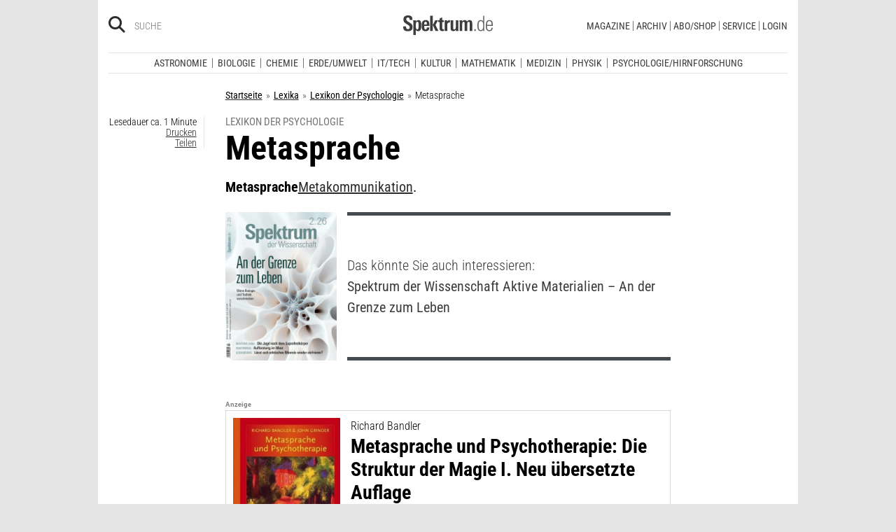

--- FILE ---
content_type: text/html; charset=utf-8
request_url: https://www.spektrum.de/lexikon/psychologie/metasprache/9649
body_size: 21416
content:
                                




      <!DOCTYPE html><html class=no-js lang=de><head><meta charset=utf-8><meta content="ie=edge" http-equiv=x-ua-compatible><meta content="width=device-width, initial-scale=1.0" name=viewport><title>Metasprache - Lexikon der Psychologie</title><meta content=/js_css/assets/favicon/browserconfig.xml name=msapplication-config><meta content=#ffffff name=theme-color><link href=https://www.spektrum.de/lexikon/psychologie/metasprache/9649 rel=canonical><meta content="Metasprache Metakommunikation." name=description><meta content=summary_large_image name=twitter:card><meta content=@spektrum name=twitter:site><meta content=Metasprache property=og:title><meta content=article property=og:type><meta content="Metasprache Metakommunikation." property=og:description><meta content=https://www.spektrum.de/lexikon/psychologie/metasprache/9649 property=og:url><meta content=https://www.facebook.com/spektrumverlag/ property=article:publisher><meta content=https://www.facebook.com/spektrumverlag/ property=article:author><meta content=https://static.spektrum.de/pix/sde_fallback.png property=og:image><meta content=false property=article:opinion><meta content=free property=article:content_tier><meta content=region:de property=article:location><meta content="app-id=940607128" name=apple-itunes-app><meta content="app-id=com.spektrum.digital" name=google-play-app><meta content=max-snippet:-1,max-image-preview:large,max-video-preview:-1 name=robots><meta content=no-referrer-when-downgrade name=referrer><meta content=340704949293332,140340072656965,640411729326413,185384864832651,418231634995324,159053464109265,617256435023684,158772637491795,227433449943,167370110015526,189613381060374,808526069200219,403789883164848,739491659417853,214302245262045,268970676476837,1440913715926131,206472009399335,322104427933027,264350000242348,521518021366835,149926958378505,556674487680260,210945102276037,1450678515186976,420346491396926,211527652194844,137873992951102,296085357091610,272200206153510,278122429054474,537762122967518,169740236398835,241536839295156,361266620551515,186259904826177,343495375786161,464970480253851,1835130316712058,255392254491101,59229643843,134264763255117,353906937962338,324507584265820,1616880788555043,359094474185606,179746130923,382271481790481,125653160915333,340231852789266,200663820094027,660950443946696,703548003083054,430487377070718,153214561500985,261590993930663,690179837715422,313604608769726,252059868144977,303600416564,1978686922357241,754290388009184,1695685417377428,141460296047680,1560268694235873,143052449115733,191368714208840,215391791833780,122038624495702,324950845227,279731145555458,178687228838125,279423218736055,108460652597959,297104280305754,1464779663812914,413735895355931,115513551794556,1479794728957963,551895718182215,436943589677766,117178721653018,6115848166,371508716609,139267936143724,489649457891992,1658850487715102,133045436728938,181867441876675,188063708192333,193691346949,811742145521092,302413256596750,1794201270838679,143076299093134,207128599761096,328116510545096,257666187618430,339988046967,125437194177329,520639961303602,22297920245,296961807034035,113695686489,121519257912174,171560986231651,1654070881530530,341168879741,143932312346551,199235833463190,145327659223282,304238573037854,346209515556394,99912541035,108064145914608,370429855420,170400356321916,273358886101252,370987992963178,1565916643629423,424373190938938,152586274808123,152749531404582,274648772592090,168287986591458,284820978207661,121336764582486,174395066291972,124330454291947,58364190265,114336798618606,177450032338982,460115770673632,526326927441845,401070179903991,35223474166,2055004118104491,227993570999679,121053321387843,146393288729580,37816894428 property=fb:pages><script type=application/ld+json>{"@context":"http://schema.org","@type":"Article","dateCreated":"2013-07-04T09:00:17+02:00","dateModified":"2013-07-04T09:00:17+02:00","datePublished":"2013-07-04T09:00:17+02:00","headline":"Metasprache","description":"","image":"","isAccessibleForFree":true,"keywords":[],"mainEntityOfPage":"https://www.spektrum.de/lexikon/psychologie/metasprache/9649","publisher":{"@type":"Organization","logo":{"@type":"ImageObject","url":"https://www.spektrum.de/js_css/assets/img/png/spektrum_logo.png"},"name":"Spektrum.de"},"thumbnailUrl":"","url":"https://www.spektrum.de/lexikon/psychologie/metasprache/9649","speakable":[]}</script><link href=https://static.spektrum.de rel=preconnect><link href=https://static.spektrum.de/js_css/assets/favicon/apple-touch-icon.png rel=apple-touch-icon sizes=180x180><link href=https://static.spektrum.de/js_css/assets/favicon/favicon-32x32.png rel=icon sizes=32x32 type=image/png><link href=https://static.spektrum.de/js_css/assets/favicon/favicon-16x16.png rel=icon sizes=16x16 type=image/png><link href=https://static.spektrum.de/js_css/assets/favicon/manifest.json rel=manifest><link color=#6b6b6b href=https://static.spektrum.de/js_css/assets/favicon/safari-pinned-tab.svg rel=mask-icon><link href=https://static.spektrum.de/js_css/assets/favicon/favicon.ico rel="shortcut icon"><link href=https://www.spektrum.de/alias/rss/sciviews-videos-aus-der-wissenschaft/1481729 rel=alternate title="SciViews - Videos aus der Wissenschaft" type=application/rss+xml><link href=https://www.spektrum.de/alias/rss/spektrum-de-meistgelesene-artikel/1224665 rel=alternate title="Spektrum.de - Meistgelesene Artikel" type=application/rss+xml><link href=https://www.spektrum.de/alias/rss/spektrum-de-rss-feed/996406 rel=alternate title="Spektrum.de RSS-Feed" type=application/rss+xml><link href=http://www.gehirn-und-geist.de/alias/rss/gehirn-und-geist-rss-feed/982626 rel=alternate title="Gehirn und Geist RSS-Feed" type=application/rss+xml><link href=https://www.spektrum.de/alias/rss/spektrum-der-wissenschaft-rss-feed/982623 rel=alternate title="Spektrum der Wissenschaft RSS-Feed" type=application/rss+xml><link href=http://www.sterne-und-weltraum.de/alias/rss/sterne-und-weltraum-rss-feed/865248 rel=alternate title="Sterne und Weltraum RSS-Feed" type=application/rss+xml><script src=https://static.spektrum.de/js_css/assets/js/jquery.min.js></script><style>.flowplayer.is-ad-visible .fp-ad-container .fp-volume:after, .flowplayer.is-ad-showing .fp-ad-container .fp-volume:after{content:"Anzeige";color:gold;font-size:16px;margin-left:1em;}</style><link href=//www.googletagmanager.com rel=preconnect><link href=https://cdn.cookielaw.org rel=preconnect><link as=font crossorigin="" href=https://static.spektrum.de/js_css/assets/fonts/custom/Roboto_Condensed-300-latin-normal.woff2 rel=preload type=font/woff2><link as=font crossorigin="" href=https://static.spektrum.de/js_css/assets/fonts/custom/Roboto_Condensed-400-latin-normal.woff2 rel=preload type=font/woff2><link as=font crossorigin="" href=https://static.spektrum.de/js_css/assets/fonts/custom/Roboto_Condensed-700-latin-normal.woff2 rel=preload type=font/woff2><link as=font crossorigin="" href=https://static.spektrum.de/js_css/assets/fonts/custom/Roboto_Condensed-300-latin-italic.woff2 rel=preload type=font/woff2><link as=font crossorigin="" href=https://static.spektrum.de/js_css/assets/fonts/custom/Roboto_Condensed-400-latin-italic.woff2 rel=preload type=font/woff2><link as=font crossorigin="" href=https://static.spektrum.de/js_css/assets/fonts/custom/Roboto_Condensed-700-latin-italic.woff2 rel=preload type=font/woff2><link as=font crossorigin="" href=https://static.spektrum.de/js_css/assets/fonts/fontawesome/webfonts/fa-brands-400.woff2 rel=preload type=font/woff2><link as=font crossorigin="" href=https://static.spektrum.de/js_css/assets/fonts/fontawesome/webfonts/fa-regular-400.woff2 rel=preload type=font/woff2><link as=font crossorigin="" href=https://static.spektrum.de/js_css/assets/fonts/fontawesome/webfonts/fa-solid-900.woff2 rel=preload type=font/woff2><link href=https://static.spektrum.de/js_css/assets/css/app.css rel=stylesheet><script>dataLayer = [{
    'content': {
      'id'            : 'e1469_pk1418516',
      'container'     : '1469',
      'type'          : 'Lexikon',
      'series'        : 'Lexikon Artikel',
      'online_date'   : '2009-12-07-KW50',
      'category'      : 'Psychologie-Hirnforschung',
      'categoryurl'   : '/alias/fachgebiet/psychologie-hirnforschung/368592/d_sdwv_rss',
      'authors'       : '',
      'keywords'      : ["",        ]
    },
    'client': {
      'logged'        : 'irrelevant:-',
    }
  }];</script><script>(function(w,d,s,l,i){w[l]=w[l]||[];w[l].push({'gtm.start':
new Date().getTime(),event:'gtm.js'});var f=d.getElementsByTagName(s)[0],
j=d.createElement(s),dl=l!='dataLayer'?'&l='+l:'';j.async=true;j.src=
'//www.googletagmanager.com/gtm.js?id='+i+dl;f.parentNode.insertBefore(j,f);
})(window,document,'script','dataLayer','GTM-NV9D2M');</script><script>var gzipEnabled = false;</script><script>// ---Laden AdController---
  window.adtype = (Math.max( document.documentElement.clientWidth || 0, window.innerWidth || 0 ) < 768) ? 'mobile' : 'desktop';
  const urlParams = new URLSearchParams(window.location.search);
  window.addeployment = urlParams.get('iqdeployment'); 
        function IQSLoader(url) {
        var script = document.createElement("script")
        script.type = "text/javascript";
        script.src = url;
        document.getElementsByTagName("head")[0].appendChild(script);
      }
      var iqd_mode = (function() {
        var dm = window.location.href.toLowerCase();
        return (dm.indexOf('iqdeployment=') > 1) ? dm.split('iqdeployment=')[1].split('&')[0] : 'live';
      })();
      var cdndir = (window.adtype == 'mobile') ? 'cdn_spektrum_mob_digt' : 'cdn_spektrum_digt';
      var cdndomain = (iqd_mode=='live') ? 'static.spektrum.de/js_css/iqd' : 's3-eu-central-1.amazonaws.com/prod.iqdcontroller.iqdigital'
      IQSLoader("https://" + cdndomain + '/' + cdndir + '/' + iqd_mode + "/iqadcontroller"+ (function() {return gzipEnabled ? ".js.gz" : ".js"})());</script><script>(function() {
    window.AdController = {
    i: null, // page info
    q: [], // render queue
    f: false, // is finalized
    s: false, // is staged
    n: false, // is initialized
    r: null, // ready function
    c: [], // command queue
    setPageInfo: function(i) {
    window.AdController.i = i;
    },
    stage: function() {
    window.AdController.s = true;
    },
    initialize: function() {
    window.AdController.n = true;
    },
    render: function(n, c) {
    window.AdController.q.push([n, c]);
    },
    finalize: function() {
    window.AdController.f = true;
    },
    ready: function(callback) {
    window.AdController.r = callback;
    },
    startLoadCycle: function() {
    window.AdController.c.push(['startLoadCycle']);
    },
    reload: function(p, t) {
    window.AdController.c.push(['reload', p, t]);
    },
    reinitialize: function(i) {
    window.AdController.c.push(['reinitialize', i]);
    }
    };
    })();</script><script>if (typeof AdController !== 'undefined') {
      var pubCmsObject = {
        $handle: "artikel",
        $autoSizeFrames: true,
        level2: "psychologieundhirnforschung",
        level3: "",
        level4: "",
        keywords: "psychologieundhirnforschung",
        tma: "",
        platform: window.adtype,
      }
      let pooolgroup = sessionStorage.getItem('pooolgroup');
      let user = sessionStorage.getItem('act_hash');
      if (user != null) {
        pubCmsObject.userData = {
          hashedemail: user,
        }
        let usrgroup = "iqdlogin";
        if (pooolgroup != null) {
          if (pooolgroup=="woche-d") {
            usrgroup = "iqdpaid";
          }
        }
        pubCmsObject.keywords = pubCmsObject.keywords + "," + usrgroup;
      }
      AdController.setPageInfo(pubCmsObject);

      try{
         AdController.stage();
      } catch (e){}
    }</script><script>if (typeof AdController !== 'undefined') {
            AdController.initialize();
    }</script><script id=ebx async class=optanon-category-C0002 src=https://applets.ebxcdn.com/ebx.js type=text/plain></script><body class=lexicon><noscript><iframe height=0 src="//www.googletagmanager.com/ns.html?id=GTM-NV9D2M" style=display:none;visibility:hidden width=0></iframe></noscript><a id=top class=jump-to-content href=#main title="Direkt zum Inhalt">Direkt zum Inhalt</a><aside class=hide-for-print><div class=iqdcontainer data-device=mobile data-placement=pos_header></div><div class=iqdcontainer data-device=desktop data-placement=pos_header></div></aside><div id=page-wrap><header><div class="header__top row"><div class="columns small-12"><span class="hide-for-print small-nav-toggle" data-hide-for=medium data-responsive-toggle=nav><button aria-label="Zur Hauptnavigation springen" class="fa-bars fas" data-toggle="" type=button></button></span><div class="header__top__search hide-for-print show-for-medium"><span class=header__top__search__icon><a href=/suche/ title=Suche><i aria-hidden=true class="fa-search fas"></i></a></span><input aria-label="Bitte Suchbegriff eingeben" class="epoq_expertinput header__top__search__term" placeholder=Suche tabindex=0 type=text></div><div class=header__top__logo><a class=img href=/><svg xmlns=http://www.w3.org/2000/svg viewbox="0 0 330.24 71.39"><g><title>Spektrum.de Logo</title><path d=M17.14,57.71C4.46,57.71,0,52.94,0,40.5v-.61H10.45v.69c0,4.84.61,9.6,6.76,9.6,4.46,0,6.92-2.54,6.92-7,0-4.76-3.46-6.76-8.22-9.68l-4.23-2.61C5.53,27,.77,23.59.77,14.91.77,4.07,8,0,18,0,28.12,0,33.81,3.69,33.81,14.22v2.15H23.59V15c0-4.07-.92-7.45-6.07-7.45-4.07,0-6.38,2.61-6.38,6.53,0,4.46,3.69,6.84,7.92,9.38l3.69,2.23C30,30,34.5,33.2,34.5,42.34,34.5,53.79,27.36,57.71,17.14,57.71Z style=fill:var(--color-logo);fill-rule:nonzero;></path><path d=M55.17,57.4c-3.69,0-6.61-1.08-8.53-4.15V71.39H37.11V27c0-.54-.15-8.53-.23-9.07h9.3L46.26,22a11.36,11.36,0,0,1,9.68-5c10.14,0,10.45,8.68,10.45,20C66.39,47.87,65.39,57.4,55.17,57.4Zm-3.3-34.27c-5.15,0-5.38,7.76-5.38,14.68,0,7.15.77,13.45,5.38,13.45s4.92-8.84,4.92-14.68C56.78,29.28,56.4,23.13,51.87,23.13Z style=fill:var(--color-logo);fill-rule:nonzero;></path><path d=M77.53,38.34V41.8c0,6.61,1.23,9.53,4.92,9.53,4.07,0,4.76-3.92,4.76-7.53h9.07c-.38,9.53-4.46,13.75-13.83,13.75-13.52,0-14.37-9.07-14.37-19.9C68.08,27,69.69,17,83,17c13.52,0,13.52,10.14,13.52,21.36Zm9.38-10.6c-.38-2.61-1.38-4.53-4.3-4.53-3.07,0-4.3,2-4.76,5.07A30.4,30.4,0,0,0,77.53,33h9.61A30.94,30.94,0,0,0,86.9,27.74Z style=fill:var(--color-logo);fill-rule:nonzero;></path><path d=M99.42,56.63V1.08H109V56.63Zm19.67,0-9.91-21.9L118.1,17.9h10.37l-9.53,16.52L129.7,56.63Z style=fill:var(--color-logo);fill-rule:nonzero;></path><path d=M145,57.09c-8.22,0-10.76-2.38-10.76-10.6V24.13h-5.15V17.9h5.15V11.3l9.53-3.92V17.9h6.07v6.22h-6.07v21c0,3.53.46,5.3,4,5.3.84,0,1.69-.15,2.61-.23v6.53A31.09,31.09,0,0,1,145,57.09Z style=fill:var(--color-logo);fill-rule:nonzero;></path><path d=M170.65,25.59c-6.22,0-8.22,3.61-8.22,9.38V56.63H152.9V24.9c0-.46-.15-6.53-.15-7h9.14l.08,5c2.15-4.23,5.23-5.69,9.84-5.69h.46v8.53A11.47,11.47,0,0,0,170.65,25.59Z style=fill:var(--color-logo);fill-rule:nonzero;></path><path d=M194,56.63l-.08-4.15a10.42,10.42,0,0,1-9.22,4.92c-7.07,0-10.07-3.61-10.07-10.91V17.9h9.53V43.8c0,3.3.08,7.45,4.46,7.45,4.15,0,5.23-4.84,5.23-8.22V17.9h9.53V50.26c0,2.46.15,4.15.31,6.38Z style=fill:var(--color-logo);fill-rule:nonzero;></path><path d=M245.11,56.63V30c0-4-.69-6.76-4.07-6.76-4.15,0-4.92,5.3-4.92,8.68V56.63h-9.53V29.81c0-3.07-.31-6.53-4-6.53-4.23,0-5,4.92-5,8.68V56.63h-9.53V23.21a40.91,40.91,0,0,0-.31-5.3h9.45l.08,4.38a11.1,11.1,0,0,1,9.38-5.3c4.84,0,7.07,2.23,8.61,5.38,2.54-3.3,5.38-5.38,9.61-5.38,7.45,0,9.76,4.69,9.76,12.91V56.63Z style=fill:var(--color-logo);fill-rule:nonzero;></path><path d=M262.16,56.63V50.56h5.46v6.07Z style=fill:var(--color-logo-alt);fill-rule:nonzero;></path><path d=M295,56.63,294.9,52c-2.3,3.61-4.69,5.23-9.07,5.23-11.68,0-12.37-11.76-12.37-20.9,0-8.53,1.77-19.29,12.37-19.29,4.76,0,7,1.69,8.68,4.53V1.08h4.38v48.1c0,2.46.15,5,.31,7.45Zm-8.68-35.89c-8,0-8.38,9.53-8.38,15.68,0,10,1.15,17.06,8,17.06,8.61,0,8.84-8.3,8.84-15.91C294.74,28.2,294.13,20.75,286.29,20.75Z style=fill:var(--color-logo-alt);fill-rule:nonzero;></path><path d=M309.26,38v2.23c0,8.61,1.31,13.68,8.22,13.68,6.61,0,7.91-4.07,8.14-9.07H330c-.31,7.07-3.07,12.6-12.53,12.6-11,0-12.76-8.15-12.76-18,0-10.3.08-22.36,13.22-22.36,9.91,0,12.29,6.84,12.29,15.83V38Zm16.37-8.3c-.31-4.69-2.15-9.07-7.61-9.07-5.76,0-7.91,3.84-8.45,8.76q-.23,2.54-.23,5.07h16.37C325.71,33.43,325.71,31.2,325.63,29.66Z style=fill:var(--color-logo-alt);fill-rule:nonzero;></path></g></svg></a></div><a class="header__top__login hide-for-print show-for-small-only" href="/login?url=https://www.spektrum.de/lexikon/psychologie/metasprache/9649" title=Login><i class="fa-circle-user fa-regular"></i></a><nav class="header__top__nav hide-for-print menu-simple show-for-medium"><ul class="header__top__nav__menu menu"><li class="context item"><a aria-control=submenu-magazine aria-expanded=false aria-haspopup=true href=# tabindex=0>Magazine</a><nav id=submenu-magazine aria-hidden=true aria-label=Magazine class=header__top__nav__context><ul class="header__top__nav__context__menu no-bullet" role=menu><li><a href=/index/spektrum-alle-premiuminhalte-auf-einen-blick/2286077>Spektrum+</a><li><a href=/magazin/spektrum-der-wissenschaft/>Spektrum der Wissenschaft</a><li><a href=/die-woche/>Spektrum - Die Woche</a><li><a href=/shop/spektrum-psychologie/abo/>Spektrum Psychologie</a><li><a href=/shop/spektrum-geschichte/abo/>Spektrum Geschichte</a><li><a href=/shop/spektrum-gesundheit/abo/>Spektrum Gesundheit</a><li><a href=/magazin/gehirn-und-geist/>Gehirn&Geist</a><li><a href=/magazin/sterne-und-weltraum/>Sterne und Weltraum</a><li><a href=/shop/spektrum-kompakt/>Spektrum Kompakt</a></ul></nav><li class="context item"><a aria-control=submenu-archiv aria-expanded=false aria-haspopup=true href=# tabindex=0>Archiv</a><nav id=submenu-archiv aria-hidden=true aria-label=Archiv class=header__top__nav__context><ul class="header__top__nav__context__menu no-bullet" role=menu><li><a href=/shop/spektrum-der-wissenschaft/archiv/>Spektrum der Wissenschaft</a><li><a href=/index/spektrum-alle-premiuminhalte-auf-einen-blick/2286077>Spektrum+</a><li><a href=https://www.spektrum.de/shop/spektrum-die-woche/archiv/>Spektrum - Die Woche</a><li><a href=https://www.spektrum.de/shop/gehirn-und-geist/archiv/>Gehirn&Geist</a><li><a href=/shop/sterne-und-weltraum/archiv/>Sterne und Weltraum</a><li><a href=/shop/spektrum-kompakt/>Spektrum Kompakt</a><li><a href=/shop/spektrum-psychologie/archiv/>Spektrum Psychologie</a><li><a href=/shop/spektrum-geschichte/archiv/>Spektrum Geschichte</a><li><a href=/shop/spektrum-gesundheit/archiv/>Spektrum Gesundheit</a><li><a href=/shop/spektrum-edition/archiv/>Spektrum edition</a><li><a href=/shop/spektrum-spezial/biologie-medizin-hirnforschung/archiv/>Spezial Biologie/Medizin/Hirnforschung</a><li><a href=/shop/spektrum-spezial/physik-mathematik-technik/archiv/>Spezial Physik/Mathematik/Technik</a></ul></nav><li class="context item"><a aria-control=submenu-abo_shop aria-expanded=false aria-haspopup=true href=# tabindex=0>Abo/Shop</a><nav id=submenu-abo_shop aria-hidden=true aria-label=Abo/Shop class=header__top__nav__context><ul class="header__top__nav__context__menu no-bullet" role=menu><li><a href=/shop/>Spektrum Shop</a><li><a href=https://ocs.spektrum.de/>Mein Konto</a><li><a href=https://ocs.spektrum.de/>Meine Downloads</a><li><a href=/live/>Spektrum Live</a><li><a href=/aktion/abovorteile>AboVorteile</a></ul></nav><li class="context item"><a aria-control=submenu-service aria-expanded=false aria-haspopup=true href=# tabindex=0>Service</a><nav id=submenu-service aria-hidden=true aria-label=Service class=header__top__nav__context><ul class="header__top__nav__context__menu no-bullet" role=menu><li><a href=/newsletter/>Newsletter</a><li><a href=/lexikon/>Lexika</a><li><a href=https://ocs.spektrum.de/faq>FAQ</a><li><a href=https://www.spektrum.de/info/presse/>Presse</a><li><a href=/alias/info/angebote-fuer-schulen/2175531>Angebote für Schulen</a><li><a href=/info/kontakt/>Wo kaufen?</a><li><a href=/info/kontakt/>Kontakt</a><li><a href=/info/mediadaten/>Mediadaten</a></ul></nav><li class=item><a class="sso-login user-login" href="/login?url=https://www.spektrum.de/lexikon/psychologie/metasprache/9649">Login</a></ul></nav></div></div><div class="header__middle hide-for-print row show-for-small-only"><nav class="columns header__middle__nav small-12"><ul class="align-center menu menu-horizontal"><li><a href=/news/>Heute aktuell</a><li><a href=/index/entdecken-sie-die-beliebtesten-artikel/1374084>Meistgelesen</a><li><a href=/index/neuerscheinungen/1533949>Neuerscheinungen</a></ul></nav></div><div class="header__bottom hide-for-print row"><div id=nav class="columns small-12"><div class="collapse row"><nav class="columns header__bottom__search show-for-small-only small-12"><div class=input-group><span class=header__bottom__search__icon><i aria-hidden=true class="fa-search fas"></i></span><input aria-label="Bitte Suchbegriff eingeben" autocomplete=off class="epoq_expertinput header__bottom__search__term input-group-field ui-autocomplete-input" placeholder=Suche type=text></div></nav><nav class="columns header__bottom__nav medium-12 small-6"><h2 class=show-for-small-only>Fachgebiete</h2><ul class=menu><li class=item><a aria-controls=submenu-astronomie aria-expanded=false aria-haspopup=true href=/astronomie tabindex=0>Astronomie</a><nav id=submenu-astronomie aria-hidden=true aria-label=Astronomie class="astro header__bottom__nav__context show-for-medium" data-id=1503693><div class=wrap><ul class="header__bottom__nav__context__menu no-bullet"><li><a href=/news/astronomie/ tabindex=0>News</a><li><a href=/thema/astronomie/ tabindex=0>Themen</a><li><a href=/wissen/astronomie/ tabindex=0>Wissen</a><li><a href=/kolumne/astronomie/ tabindex=0>Kolumnen</a><li><a href=/podcast/astronomie/ tabindex=0>Podcasts</a><li><a href=https://scilogs.spektrum.de/network-tax/category/astronomie/ tabindex=0>SciLogs</a><li><a href=/video/astronomie/ tabindex=0>Videos</a><li><a href=/bilder/astronomie/ tabindex=0>Bilder</a><li><a href=/rezension/astronomie/ tabindex=0>Rezensionen</a><li><a href=/quiz/astronomie/ tabindex=0>Quiz</a><li><a href=/leserbilder/astronomie/ tabindex=0>Leserbilder</a><li><a href=/szenenews/astronomie/ tabindex=0>Szenenews</a><li><a href=/shop/fachgebiet/astronomie/ tabindex=0>Produkte</a></ul><div class=header__bottom__nav__context__cover></div><div class=header__bottom__nav__context__news></div></div></nav><li class=item><a aria-controls=submenu-biologie aria-expanded=false aria-haspopup=true href=/biologie tabindex=0>Biologie</a><nav id=submenu-biologie aria-hidden=true aria-label=Biologie class="header__bottom__nav__context show-for-medium" data-id=1503695><div class=wrap><ul class="header__bottom__nav__context__menu no-bullet"><li><a href=/news/biologie/ tabindex=0>News</a><li><a href=/thema/biologie/ tabindex=0>Themen</a><li><a href=/wissen/biologie/ tabindex=0>Wissen</a><li><a href=/studium-beruf/biologie/ tabindex=0>Studium &amp; Beruf</a><li><a href=/kolumne/biologie/ tabindex=0>Kolumnen</a><li><a href=/podcast/biologie/ tabindex=0>Podcasts</a><li><a href=https://scilogs.spektrum.de/network-tax/category/biologie/ tabindex=0>SciLogs</a><li><a href=/bilder/biologie/ tabindex=0>Bilder</a><li><a href=/rezension/biologie/ tabindex=0>Rezensionen</a><li><a href=/quiz/biologie/ tabindex=0>Quiz</a><li><a href=/video/biologie/ tabindex=0>Video</a><li><a href=/shop/fachgebiet/biologie/ tabindex=0>Produkte</a></ul><div class=header__bottom__nav__context__cover></div><div class=header__bottom__nav__context__news></div></div></nav><li class=item><a aria-controls=submenu-chemie aria-expanded=false aria-haspopup=true href=/chemie tabindex=0>Chemie</a><nav id=submenu-chemie aria-hidden=true aria-label=Chemie class="header__bottom__nav__context show-for-medium" data-id=1503697><div class=wrap><ul class="header__bottom__nav__context__menu no-bullet"><li><a href=/news/chemie/ tabindex=0>News</a><li><a href=/thema/chemie/ tabindex=0>Themen</a><li><a href=/wissen/chemie/ tabindex=0>Wissen</a><li><a href=/kolumne/chemie/ tabindex=0>Kolumnen</a><li><a href=/podcast/chemie/ tabindex=0>Podcasts</a><li><a href=https://scilogs.spektrum.de/network-tax/category/chemie/ tabindex=0>SciLogs</a><li><a href=/bilder/chemie/ tabindex=0>Bilder</a><li><a href=/rezension/chemie/ tabindex=0>Rezensionen</a><li><a href=/quiz/chemie/ tabindex=0>Quiz</a><li><a href=/video/chemie/ tabindex=0>Video</a><li><a href=/shop/fachgebiet/chemie/ tabindex=0>Produkte</a></ul><div class=header__bottom__nav__context__cover></div><div class=header__bottom__nav__context__news></div></div></nav><li class=item><a aria-controls=submenu-erde_umwelt aria-expanded=false aria-haspopup=true href=/erde-umwelt tabindex=0>Erde/Umwelt</a><nav id=submenu-erde_umwelt aria-hidden=true aria-label=Erde/Umwelt class="header__bottom__nav__context show-for-medium" data-id=1503699><div class=wrap><ul class="header__bottom__nav__context__menu no-bullet"><li><a href=/news/erde-umwelt/ tabindex=0>News</a><li><a href=/thema/erde-umwelt/ tabindex=0>Themen</a><li><a href=/wissen/erde-umwelt/ tabindex=0>Wissen</a><li><a href=/kolumne/erde-umwelt/ tabindex=0>Kolumnen</a><li><a href=/podcast/erde-umwelt/ tabindex=0>Podcasts</a><li><a href=https://scilogs.spektrum.de/network-tax/category/erde-umwelt/ tabindex=0>SciLogs</a><li><a href=/bilder/erde-umwelt/ tabindex=0>Bilder</a><li><a href=/rezension/erde-umwelt/ tabindex=0>Rezensionen</a><li><a href=/quiz/erde-umwelt/ tabindex=0>Quiz</a><li><a href=/shop/fachgebiet/erde-umwelt/ tabindex=0>Produkte</a><li><a href=/video/erde-umwelt/ tabindex=0>Video</a></ul><div class=header__bottom__nav__context__cover></div><div class=header__bottom__nav__context__news></div></div></nav><li class=item><a aria-controls=submenu-it_tech aria-expanded=false aria-haspopup=true href=/technik tabindex=0>IT/Tech</a><nav id=submenu-it_tech aria-hidden=true aria-label=IT/Tech class="header__bottom__nav__context show-for-medium" data-id=1503701><div class=wrap><ul class="header__bottom__nav__context__menu no-bullet"><li><a href=/news/technik/ tabindex=0>News</a><li><a href=/thema/technik/ tabindex=0>Themen</a><li><a href=/wissen/technik/ tabindex=0>Wissen</a><li><a href=/kolumne/technik/ tabindex=0>Kolumnen</a><li><a href=/podcast/technik/ tabindex=0>Podcasts</a><li><a href=https://scilogs.spektrum.de/network-tax/category/technik/ tabindex=0>SciLogs</a><li><a href=/bilder/technik/ tabindex=0>Bilder</a><li><a href=/rezension/technik/ tabindex=0>Rezensionen</a><li><a href=/quiz/technik/ tabindex=0>Quiz</a><li><a href=/video/technik/ tabindex=0>Video</a><li><a href=/shop/fachgebiet/technik/ tabindex=0>Produkte</a></ul><div class=header__bottom__nav__context__cover></div><div class=header__bottom__nav__context__news></div></div></nav><li class=item><a aria-controls=submenu-kultur aria-expanded=false aria-haspopup=true href=/kultur tabindex=0>Kultur</a><nav id=submenu-kultur aria-hidden=true aria-label=Kultur class="header__bottom__nav__context show-for-medium" data-id=1503703><div class=wrap><ul class="header__bottom__nav__context__menu no-bullet"><li><a href=/news/kultur/ tabindex=0>News</a><li><a href=/thema/kultur/ tabindex=0>Themen</a><li><a href=/wissen/kultur/ tabindex=0>Wissen</a><li><a href=/kolumne/kultur/ tabindex=0>Kolumnen</a><li><a href=/podcast/kultur/ tabindex=0>Podcasts</a><li><a href=https://scilogs.spektrum.de/network-tax/category/kultur/ tabindex=0>SciLogs</a><li><a href=/bilder/kultur/ tabindex=0>Bilder</a><li><a href=/rezension/kultur/ tabindex=0>Rezensionen</a><li><a href=/quiz/kultur/ tabindex=0>Quiz</a><li><a href=/video/kultur/ tabindex=0>Video</a><li><a href=/shop/fachgebiet/kultur/ tabindex=0>Produkte</a></ul><div class=header__bottom__nav__context__cover></div><div class=header__bottom__nav__context__news></div></div></nav><li class=item><a aria-controls=submenu-mathematik aria-expanded=false aria-haspopup=true href=/mathematik tabindex=0>Mathematik</a><nav id=submenu-mathematik aria-hidden=true aria-label=Mathematik class="header__bottom__nav__context show-for-medium" data-id=1503705><div class=wrap><ul class="header__bottom__nav__context__menu no-bullet"><li><a href=/news/mathematik/ tabindex=0>News</a><li><a href=/thema/mathematik/ tabindex=0>Themen</a><li><a href=/wissen/mathematik/ tabindex=0>Wissen</a><li><a href=/kolumne/mathematik/ tabindex=0>Kolumnen</a><li><a href=/podcast/mathematik/ tabindex=0>Podcasts</a><li><a href=https://scilogs.spektrum.de/network-tax/category/mathematik/ tabindex=0>SciLogs</a><li><a href=/bilder/mathematik/ tabindex=0>Bilder</a><li><a href=/rezension/mathematik/ tabindex=0>Rezensionen</a><li><a href=/quiz/mathematik/ tabindex=0>Quiz</a><li><a href=/video/mathematik/ tabindex=0>Video</a><li><a href=/shop/fachgebiet/mathematik/ tabindex=0>Produkte</a></ul><div class=header__bottom__nav__context__cover></div><div class=header__bottom__nav__context__news></div></div></nav><li class=item><a aria-controls=submenu-medizin aria-expanded=false aria-haspopup=true href=/medizin tabindex=0>Medizin</a><nav id=submenu-medizin aria-hidden=true aria-label=Medizin class="header__bottom__nav__context show-for-medium" data-id=1503707><div class=wrap><ul class="header__bottom__nav__context__menu no-bullet"><li><a href=/news/medizin/ tabindex=0>News</a><li><a href=/thema/medizin/ tabindex=0>Themen</a><li><a href=/wissen/medizin/ tabindex=0>Wissen</a><li><a href=/kolumne/medizin/ tabindex=0>Kolumnen</a><li><a href=/podcast/medizin/ tabindex=0>Podcasts</a><li><a href=https://scilogs.spektrum.de/network-tax/category/medizin/ tabindex=0>SciLogs</a><li><a href=/bilder/medizin/ tabindex=0>Bilder</a><li><a href=/rezension/medizin/ tabindex=0>Rezensionen</a><li><a href=/quiz/medizin/ tabindex=0>Quiz</a><li><a href=/video/medizin/ tabindex=0>Video</a><li><a href=/shop/fachgebiet/medizin/ tabindex=0>Produkte</a></ul><div class=header__bottom__nav__context__cover></div><div class=header__bottom__nav__context__news></div></div></nav><li class=item><a aria-controls=submenu-physik aria-expanded=false aria-haspopup=true href=/physik tabindex=0>Physik</a><nav id=submenu-physik aria-hidden=true aria-label=Physik class="header__bottom__nav__context show-for-medium" data-id=1503709><div class=wrap><ul class="header__bottom__nav__context__menu no-bullet"><li><a href=/news/physik/ tabindex=0>News</a><li><a href=/thema/physik/ tabindex=0>Themen</a><li><a href=/wissen/physik/ tabindex=0>Wissen</a><li><a href=/kolumne/physik/ tabindex=0>Kolumnen</a><li><a href=/podcast/physik/ tabindex=0>Podcasts</a><li><a href=https://scilogs.spektrum.de/network-tax/category/physik/ tabindex=0>SciLogs</a><li><a href=/bilder/physik/ tabindex=0>Bilder</a><li><a href=/rezension/physik/ tabindex=0>Rezensionen</a><li><a href=/quiz/physik/ tabindex=0>Quiz</a><li><a href=/video/physik/ tabindex=0>Video</a><li><a href=/shop/fachgebiet/physik/ tabindex=0>Produkte</a></ul><div class=header__bottom__nav__context__cover></div><div class=header__bottom__nav__context__news></div></div></nav><li class=item><a aria-controls=submenu-psychologie_hirnforschung aria-expanded=false aria-haspopup=true href=/psychologie-hirnforschung tabindex=0>Psychologie/Hirnforschung</a><nav id=submenu-psychologie_hirnforschung aria-hidden=true aria-label=Psychologie/Hirnforschung class="header__bottom__nav__context show-for-medium" data-id=1503711><div class=wrap><ul class="header__bottom__nav__context__menu no-bullet"><li><a href=/news/psychologie-hirnforschung/ tabindex=0>News</a><li><a href=/thema/psychologie-hirnforschung/ tabindex=0>Themen</a><li><a href=/wissen/psychologie-hirnforschung/ tabindex=0>Wissen</a><li><a href=/kolumne/psychologie-hirnforschung/ tabindex=0>Kolumnen</a><li><a href=/podcast/psychologie-hirnforschung/ tabindex=0>Podcasts</a><li><a href=https://scilogs.spektrum.de/network-tax/category/psychologie-hirnforschung/ tabindex=0>SciLogs</a><li><a href=/bilder/psychologie-hirnforschung/ tabindex=0>Bilder</a><li><a href=/rezension/psychologie-hirnforschung/ tabindex=0>Rezensionen</a><li><a href=/quiz/psychologie-hirnforschung/ tabindex=0>Quiz</a><li><a href=/video/psychologie-hirnforschung/ tabindex=0>Video</a><li><a href=/shop/fachgebiet/psychologie/ tabindex=0>Produkte</a></ul><div class=header__bottom__nav__context__cover></div><div class=header__bottom__nav__context__news></div></div></nav></ul></nav><nav class="columns header__bottom__nav show-for-small-only small-6"><h2>Services</h2><ul class=menu><li class=item><a href=/index/spektrum-alle-premiuminhalte-auf-einen-blick/2286077>Spektrum+</a><li class=item><a href=/suche/>Suche</a><li class=item><a href=/shop/>Abo/Shop</a><li class=item><a href=/lexikon/>Lexika</a><li class=item><a href=/live/>Spektrum Live</a><li class=item><a href=/aktion/abovorteile>Abovorteile</a><li class=item><a href=/newsletter/>Newsletter</a><li class=item><a href=https://www.spektrum.de/info/kontakt/>Kontakt</a><li class=item><a class="sso-login user-login" href="/login?url=https://www.spektrum.de/lexikon/psychologie/metasprache/9649">Login</a></ul></nav></div></div></div></header><div id=main><aside class="collapse hide-for-print row"><div class=iqdcontainer data-device=desktop data-placement=pos_1></div></aside><article class="content pw-free"><div class=row><div aria-label="Sie befinden sich hier:" class="columns medium-8 medium-offset-2 small-12" role=navigation><ol class=breadcrumbs itemscope itemtype=http://schema.org/BreadcrumbList><li itemprop=itemListElement itemscope itemtype=https://schema.org/ListItem><a class=line href=/ itemprop=item><span itemprop=name>Startseite</span></a><meta content=1 itemprop=position><li itemprop=itemListElement itemscope itemtype=https://schema.org/ListItem><a class=line href=/lexikon/ itemprop=item><span itemprop=name>Lexika</span></a><meta content=2 itemprop=position><li itemprop=itemListElement itemscope itemtype=https://schema.org/ListItem><a class=line href=/lexikon/psychologie/ itemprop=item><span itemprop=name>Lexikon der Psychologie</span></a><meta content=3 itemprop=position><li itemprop=itemListElement itemscope itemtype=https://schema.org/ListItem><span class=show-for-sr itemprop=name>Aktuelle Seite: </span><h1 itemprop=name>Metasprache</h1><meta content=4 itemprop=position></ol></div></div><div class=row><aside class="columns medium-2 small-12"><ul class="content__meta no-bullet text-right"><li class="content__meta__reading_duration hide-for-print item">Lesedauer ca. 1 Minute <li class="content__meta__print hide-for-print item show-for-medium"><a class=line href=javascript:window.customPrint();>Drucken</a><li class="content__meta__share context hide-for-print item show-for-medium"><a class=line href=#>Teilen</a><div class=content__meta__share__context><ul class="content__meta__share__context__menu menu"><li><a aria-label="Bei Facebook teilen" class="img popup" href="https://www.facebook.com/sharer/sharer.php?u=https%3A%2F%2Fwww.spektrum.de%2Flexikon%2Fpsychologie%2Fmetasprache%2F9649" role=button target=_blank title="Bei Facebook teilen"><i class="fa-facebook-square fab"></i></a><li><a aria-label="Bei Bluesky teilen" class="img popup" href="https://bsky.app/intent/compose?text=Psychologie%2FHirnforschung%0Ahttps%3A%2F%2Fwww.spektrum.de%2Flexikon%2Fpsychologie%2Fmetasprache%2F9649" role=button target=_blank title="Bei Bluesky teilen"><i class="fa-brands fa-square-bluesky"></i></a><li><a aria-label="Bei Threads teilen" class="img popup" href="https://www.threads.net/intent/post?text=Psychologie%2FHirnforschung&amp;url=https%3A%2F%2Fwww.spektrum.de%2Flexikon%2Fpsychologie%2Fmetasprache%2F9649" role=button target=_blank title="Bei Threads teilen"><i class="fa-brands fa-square-threads"></i></a><li><a aria-label="Bei X teilen" class="img popup" href="https://x.com/intent/post?text=Psychologie%2FHirnforschung&amp;url=https%3A%2F%2Fwww.spektrum.de%2Flexikon%2Fpsychologie%2Fmetasprache%2F9649" role=button target=_blank title="Bei X teilen"><i class="fa-brands fa-square-x-twitter"></i></a><li><a aria-label="Bei XING teilen" class="img popup" href="https://www.xing.com/social_plugins/share?url=https%3A%2F%2Fwww.spektrum.de%2Flexikon%2Fpsychologie%2Fmetasprache%2F9649" role=button target=_blank title="Bei XING teilen"><i class="fa-xing-square fab"></i></a><li><a aria-label="Bei LinkedIn teilen" class="img popup" href="https://www.linkedin.com/shareArticle?mini=true&amp;summary=…&amp;title=Psychologie%2FHirnforschung&amp;url=https%3A%2F%2Fwww.spektrum.de%2Flexikon%2Fpsychologie%2Fmetasprache%2F9649" role=button target=_blank title="Bei LinkedIn teilen"><i class="fa-linkedin fab"></i></a><li class="flipboard stacked"><a aria-label="Bei Flipboard teilen" class="img popup" href="https://share.flipboard.com/bookmarklet/popout?v=2&title=Psychologie%2FHirnforschung&url=https%3A%2F%2Fwww.spektrum.de%2Flexikon%2Fpsychologie%2Fmetasprache%2F9649" role=button target=_blank title="Bei Flipboard teilen"><span class=fa-stack><i aria-hidden=true class="fa-flipboard fa-stack-1x fab"></i><i aria-hidden=true class="fa-square fa-stack-1x far"></i></span></a><li><a aria-label="Per E-Mail versenden" class=img href="mailto:?subject=Psychologie%2FHirnforschung&amp;body=https%3A%2F%2Fwww.spektrum.de%2Flexikon%2Fpsychologie%2Fmetasprache%2F9649" role=button title="Per E-Mail versenden"><i class="fa-envelope-square fas"></i></a><li class=show-for-small-only><a aria-label="Bei Whatsapp teilen" class="img popup" href="whatsapp://send?text=Psychologie%2FHirnforschung+https%3A%2F%2Fwww.spektrum.de%2Flexikon%2Fpsychologie%2Fmetasprache%2F9649" role=button target=_blank title="Bei Whatsapp teilen"><i class="fa-whatsapp-square fab"></i></a></ul></div></ul></aside><header class="columns medium-8 small-12"><h2><span class=content__kicker>Lexikon der Psychologie</span><span class=sr-only>: </span><span class=content__title>Metasprache</span></h2></header></div><div class="collapse hide-for-print row"><div class="columns small-12"><div class="iqdcontainer tile1-mobile-wrapper" data-device=mobile data-placement=pos_1></div></div></div><div class="align-center row"><div class="hide-for-print lexikon_article__navigation" style="display: none;"><div class="article__navigation_button prev"><a href=/lexikon/psychologie/metaregel/9648 title="Vorheriger Artikel"><div class=relcontainer><i aria-hidden=true class="fa-angle-left fas"></i></div></a><div class=hover-text><span>vorheriger Artikel</span></div></div><div class="article__navigation_button next"><a href=/lexikon/psychologie/metastase/9650 title="Vorheriger Artikel"><div class=relcontainer><i aria-hidden=true class="fa-angle-right fas"></i></div></a><div class=hover-text><span>nächster Artikel</span></div></div></div><div class="columns medium-8 small-12"><div id=pw-before-text-widget class=hide-for-print></div><aside class="hide-for-print right sideshow sideshow__300_250"><div class=iqdcontainer data-device=desktop data-placement=pos_marg_right_1></div></aside><div class="hide-for-print iqdcontainer tile3-mobile-wrapper" data-device=mobile data-placement=pos_2></div><p><strong>Metasprache</strong><a href=/lexikon/psychologie/metakommunikation/9633>Metakommunikation</a>.<div id=civey-widget class=hide-for-print></div><div id=pw-after-text-widget class=hide-for-print></div><aside class="hide-for-print kiosk__inline portrait"><div class=kiosk__inline_grid><div class="kiosk__inline_background rellax" style="background-image: url(https://static.spektrum.de/fm/862/f1920x949/SdW_202602c.jpg);"></div><a href="https://www.spektrum.de/inhaltsverzeichnis/lebende-materialien-spektrum-der-wissenschaft-2-2026/2289565?itm_source=banner&itm_medium=inline-ad&itm_campaign=similarproduct"><div class=kiosk__inline_text_wrapper><div class=kiosk__inline_text_wrapper_inner><span class=kiosk__inline_intro>Das könnte Sie auch interessieren: </span><span class=kiosk__inline_mag>Spektrum der Wissenschaft</span><span class=kiosk__inline_description> Aktive Materialien &#8211; An der Grenze zum Leben</span><span class=kiosk__inline_logo><img alt="Spektrum der Wissenschaft Logo" src=https://www.spektrum.de/js_css/assets/img/svg/sdw_lite.svg></span></div></div><div class="img-wrapper th__720_960"><noscript class=loading-lazy><img alt=" Aktive Materialien &#8211; An der Grenze zum Leben" class=portrait loading=lazy src=https://static.spektrum.de/fm/862/f720x960/SdW_202602.jpg title=" Aktive Materialien &#8211; An der Grenze zum Leben"></noscript></div></a></div></aside></div></div><div class="align-center row"><aside class="columns medium-8 sideshow sideshow__book small-12"><label>Anzeige</label><div class="collapse row"><div class="columns medium-3 small-12"><a class=gtm-event-amzn href="https://www.amazon.de/dp/3873877406?tag=spektrumde-21&linkCode=osi&th=1&psc=1"><img alt="Metasprache und Psychotherapie: Die Struktur der Magie I. Neu übersetzte Auflage" src=https://m.media-amazon.com/images/I/41n9mRSJHIL._SL500_.jpg></a></div><div class="columns medium-9 small-12"><div class=author>Richard Bandler</div><div class=title>Metasprache und Psychotherapie: Die Struktur der Magie I. Neu übersetzte Auflage</div><div class=subtitle></div><div class=publisher>Verlag: Junfermann Verlag</div><div class=isbn_price>ISBN: 3873877406 | Preis: 32,00 €</div><a class="button gtm-event-amzn" href="https://www.amazon.de/dp/3873877406?tag=spektrumde-21&linkCode=osi&th=1&psc=1" target=_blank>bei Amazon.de kaufen</a></div></div></aside></div><div class="align-center row"><div class="columns medium-8 small-12"><div class=content__copyright><em>Copyright 2000 Spektrum Akademischer Verlag, Heidelberg</em></div></div></div><div class="align-center hide-for-print row"><aside class="columns medium-8 small-12"><div class="clearfix content__share"><div class=content__share__label>Diesen Artikel empfehlen:</div><ul class="content__share__menu menu"><li><a aria-label="Bei Facebook teilen" class="img popup" href="https://www.facebook.com/sharer/sharer.php?u=https%3A%2F%2Fwww.spektrum.de%2Flexikon%2Fpsychologie%2Fmetasprache%2F9649" role=button target=_blank title="Bei Facebook teilen"><i class="fa-facebook-square fab"></i></a><li><a aria-label="Bei Bluesky teilen" class="img popup" href="https://bsky.app/intent/compose?text=Psychologie%2FHirnforschung%0Ahttps%3A%2F%2Fwww.spektrum.de%2Flexikon%2Fpsychologie%2Fmetasprache%2F9649" role=button target=_blank title="Bei Bluesky teilen"><i class="fa-brands fa-square-bluesky"></i></a><li><a aria-label="Bei Threads teilen" class="img popup" href="https://www.threads.net/intent/post?text=Psychologie%2FHirnforschung&amp;url=https%3A%2F%2Fwww.spektrum.de%2Flexikon%2Fpsychologie%2Fmetasprache%2F9649" role=button target=_blank title="Bei Threads teilen"><i class="fa-brands fa-square-threads"></i></a><li><a aria-label="Bei X teilen" class="img popup" href="https://x.com/intent/post?text=Psychologie%2FHirnforschung&amp;url=https%3A%2F%2Fwww.spektrum.de%2Flexikon%2Fpsychologie%2Fmetasprache%2F9649" role=button target=_blank title="Bei X teilen"><i class="fa-brands fa-square-x-twitter"></i></a><li><a aria-label="Bei XING teilen" class="img popup" href="https://www.xing.com/social_plugins/share?url=https%3A%2F%2Fwww.spektrum.de%2Flexikon%2Fpsychologie%2Fmetasprache%2F9649" role=button target=_blank title="Bei XING teilen"><i class="fa-xing-square fab"></i></a><li><a aria-label="Bei LinkedIn teilen" class="img popup" href="https://www.linkedin.com/shareArticle?mini=true&amp;summary=…&amp;title=Psychologie%2FHirnforschung&amp;url=https%3A%2F%2Fwww.spektrum.de%2Flexikon%2Fpsychologie%2Fmetasprache%2F9649" role=button target=_blank title="Bei LinkedIn teilen"><i class="fa-linkedin fab"></i></a><li class="flipboard stacked"><a aria-label="Bei Flipboard teilen" class="img popup" href="https://share.flipboard.com/bookmarklet/popout?v=2&title=Psychologie%2FHirnforschung&url=https%3A%2F%2Fwww.spektrum.de%2Flexikon%2Fpsychologie%2Fmetasprache%2F9649" role=button target=_blank title="Bei Flipboard teilen"><span class=fa-stack><i aria-hidden=true class="fa-flipboard fa-stack-1x fab"></i><i aria-hidden=true class="fa-square fa-stack-1x far"></i></span></a><li><a aria-label="Per E-Mail versenden" class=img href="mailto:?subject=Psychologie%2FHirnforschung&amp;body=https%3A%2F%2Fwww.spektrum.de%2Flexikon%2Fpsychologie%2Fmetasprache%2F9649" role=button title="Per E-Mail versenden"><i class="fa-envelope-square fas"></i></a><li class=show-for-small-only><a aria-label="Bei Whatsapp teilen" class="img popup" href="whatsapp://send?text=Psychologie%2FHirnforschung+https%3A%2F%2Fwww.spektrum.de%2Flexikon%2Fpsychologie%2Fmetasprache%2F9649" role=button target=_blank title="Bei Whatsapp teilen"><i class="fa-whatsapp-square fab"></i></a></ul></div></aside></div></article><div id=pw-widget></div><aside class="hide-for-print kiosk kiosk__bar row"><div class="columns small-12"><div class=row><ul class="columns kiosk__bar__categories medium-3 no-bullet small-12"><li class="active kiosk__bar__category__digital">Digitalausgaben <li class=kiosk__bar__category__print>Printausgaben <li class=kiosk__bar__category__topseller>Topseller <li class="kiosk__bar__category__bundle show-for-medium">Bundles</ul><div class="columns medium-9 small-12"><div class="active kiosk__bar__category__digital swiper"><div class=swiper-container><div class=swiper-wrapper><a class="img swiper-slide" data-fg=medizin href="/pdf/abnehmen-sport-allein-reicht-nicht-spektrum-gesundheit-2-2026/2263413?itm_source=banner&itm_medium=kioskbar&itm_campaign=neuerscheinung"><div class="img-wrapper th__720_960"><noscript class=loading-lazy><img alt="Titelbild des Magazins &quot;Spektrum Gesundheit&quot; mit dem Thema &quot;Abnehmen&quot;. Im Vordergrund eine wei&szlig;e Waage mit einem gelben Ma&szlig;band und einer gr&uuml;nen Hantel auf einem orangefarbenen Hintergrund. Der Text &quot;Warum Sport allein oft nicht reicht&quot; ist unter dem Haupttitel zu sehen. Weitere Themen: Fleischersatz, Vitamininfusionen und Alkoholismus. Ausgabe 02.26." loading=lazy src=https://static.spektrum.de/thumbs/masked/2263413/f720x960/up_bookcover.jpg title="Titelbild des Magazins &quot;Spektrum Gesundheit&quot; mit dem Thema &quot;Abnehmen&quot;. Im Vordergrund eine wei&szlig;e Waage mit einem gelben Ma&szlig;band und einer gr&uuml;nen Hantel auf einem orangefarbenen Hintergrund. Der Text &quot;Warum Sport allein oft nicht reicht&quot; ist unter dem Haupttitel zu sehen. Weitere Themen: Fleischersatz, Vitamininfusionen und Alkoholismus. Ausgabe 02.26."></noscript></div></a><a class="img swiper-slide" data-fg=psychologie-hirnforschung href="/pdf/selbstkontrolle-spektrum-kompakt-1-2026/2289086?itm_source=banner&itm_medium=kioskbar&itm_campaign=neuerscheinung"><div class="img-wrapper th__720_960"><noscript class=loading-lazy><img alt="Ein rosa Donut mit Schokoladenstreuseln liegt auf einer Mausefalle. Dar&uuml;ber steht in gro&szlig;en Buchstaben &quot;SELBSTKONTROLLE&quot;. Oben links ist das Logo von &quot;Spektrum der Wissenschaft KOMPAKT&quot; zu sehen. Unten sind die Themen &quot;Gute Vors&auml;tze&quot;, &quot;Ungehemmt shoppen&quot; und &quot;Affirmationen&quot; mit kurzen Beschreibungen aufgef&uuml;hrt." loading=lazy src=https://static.spektrum.de/thumbs/masked/2289086/f720x960/up_bookcover.jpg title="Ein rosa Donut mit Schokoladenstreuseln liegt auf einer Mausefalle. Dar&uuml;ber steht in gro&szlig;en Buchstaben &quot;SELBSTKONTROLLE&quot;. Oben links ist das Logo von &quot;Spektrum der Wissenschaft KOMPAKT&quot; zu sehen. Unten sind die Themen &quot;Gute Vors&auml;tze&quot;, &quot;Ungehemmt shoppen&quot; und &quot;Affirmationen&quot; mit kurzen Beschreibungen aufgef&uuml;hrt."></noscript></div></a><a class="img swiper-slide" data-fg=medizin href="/pdf/die-illusion-der-willenskraft-spektrum-die-woche-02-2026/2291132?itm_source=banner&itm_medium=kioskbar&itm_campaign=neuerscheinung"><div class="img-wrapper th__720_960"><noscript class=loading-lazy><img alt="Titelbild des Magazins &quot;Spektrum der Wissenschaft &ndash; Die Woche&quot;, Ausgabe Nr. 02 vom 8. Januar 2026. Das Hauptthema lautet &quot;Die Illusion der Willenskraft&quot;. Das Bild zeigt eine Person, die bei Sonnenuntergang eine Treppe mit leuchtenden Stufen hinaufl&auml;uft. Im Hintergrund sind H&uuml;gel und ein farbenfroher Himmel zu sehen. Weitere Themen auf dem Cover sind: Muskelged&auml;chtnis, ein physikalisches Problem aus &quot;The Big Bang Theory&quot;, das Feuer in Crans-Montana und der Riesenhai vor dem Megalodon." loading=lazy src=https://static.spektrum.de/thumbs/masked/2291132/f720x960/up_bookcover.jpg title="Titelbild des Magazins &quot;Spektrum der Wissenschaft &ndash; Die Woche&quot;, Ausgabe Nr. 02 vom 8. Januar 2026. Das Hauptthema lautet &quot;Die Illusion der Willenskraft&quot;. Das Bild zeigt eine Person, die bei Sonnenuntergang eine Treppe mit leuchtenden Stufen hinaufl&auml;uft. Im Hintergrund sind H&uuml;gel und ein farbenfroher Himmel zu sehen. Weitere Themen auf dem Cover sind: Muskelged&auml;chtnis, ein physikalisches Problem aus &quot;The Big Bang Theory&quot;, das Feuer in Crans-Montana und der Riesenhai vor dem Megalodon."></noscript></div></a><a class="img swiper-slide" data-fg=astronomie href="/pdf/himmelsereignisse-des-jahres-spektrum-die-woche-01-2026/2291131?itm_source=banner&itm_medium=kioskbar&itm_campaign=neuerscheinung"><div class="img-wrapper th__720_960"><noscript class=loading-lazy><img alt="Titelbild der Zeitschrift &quot;Spektrum der Wissenschaft &ndash; Die Woche&quot;, Ausgabe Nr. 01 vom 01.01.2026. Das Hauptthema lautet &quot;Astronomische Ereignisse des Jahres 2026&quot;. Das Bild zeigt eine Sonnenfinsternis, bei der die Sonne teilweise vom Mond verdeckt wird, umgeben von Wolken. Weitere Themen auf dem Cover sind Quantenphysik, Dekabristen, 3D-Druckd&uuml;sen aus M&uuml;ckenr&uuml;sseln und ein Mechanismus zur automatischen Rissreparatur." loading=lazy src=https://static.spektrum.de/thumbs/masked/2291131/f720x960/up_bookcover.jpg title="Titelbild der Zeitschrift &quot;Spektrum der Wissenschaft &ndash; Die Woche&quot;, Ausgabe Nr. 01 vom 01.01.2026. Das Hauptthema lautet &quot;Astronomische Ereignisse des Jahres 2026&quot;. Das Bild zeigt eine Sonnenfinsternis, bei der die Sonne teilweise vom Mond verdeckt wird, umgeben von Wolken. Weitere Themen auf dem Cover sind Quantenphysik, Dekabristen, 3D-Druckd&uuml;sen aus M&uuml;ckenr&uuml;sseln und ein Mechanismus zur automatischen Rissreparatur."></noscript></div></a><a class="img swiper-slide" data-fg=archaeologie href="/pdf/spektrum-die-woche-52-2025/2281747?itm_source=banner&itm_medium=kioskbar&itm_campaign=neuerscheinung"><div class="img-wrapper th__720_960"><noscript class=loading-lazy><img alt="Titelbild der Zeitschrift &quot;Spektrum der Wissenschaft &ndash; Die Woche&quot;, Ausgabe Nr. 52 vom 25. Dezember 2025. Oben steht &quot;Jahresr&uuml;ckblick: Unsere Forschungshighlights aus 2025&quot;. Das Bild zeigt ein abstraktes, leuchtendes Netzwerk aus blauen Linien und Punkten vor einem dunklen Hintergrund, das an ein futuristisches Kunstwerk erinnert. Unten sind Artikel&uuml;berschriften wie &quot;Basilius Valentinus: Der ber&uuml;hmteste Alchemist, den es nie gab&quot; und &quot;Superkilonova: Neue Form der Sternexplosion beobachtet?&quot; aufgef&uuml;hrt." loading=lazy src=https://static.spektrum.de/thumbs/masked/2281747/f720x960/up_bookcover.jpg title="Titelbild der Zeitschrift &quot;Spektrum der Wissenschaft &ndash; Die Woche&quot;, Ausgabe Nr. 52 vom 25. Dezember 2025. Oben steht &quot;Jahresr&uuml;ckblick: Unsere Forschungshighlights aus 2025&quot;. Das Bild zeigt ein abstraktes, leuchtendes Netzwerk aus blauen Linien und Punkten vor einem dunklen Hintergrund, das an ein futuristisches Kunstwerk erinnert. Unten sind Artikel&uuml;berschriften wie &quot;Basilius Valentinus: Der ber&uuml;hmteste Alchemist, den es nie gab&quot; und &quot;Superkilonova: Neue Form der Sternexplosion beobachtet?&quot; aufgef&uuml;hrt."></noscript></div></a></div></div><div class="button button__next"><i aria-hidden=true class="fa-angle-right fas"></i></div></div><div class="kiosk__bar__category__print swiper"><div class=swiper-container><div class=swiper-wrapper><a class="img swiper-slide" data-fg=chemie href="/inhaltsverzeichnis/lebende-materialien-spektrum-der-wissenschaft-2-2026/2289565?itm_source=banner&itm_medium=kioskbar&itm_campaign=neuerscheinung"><div class="img-wrapper th__720_960"><noscript class=loading-lazy><img alt="Titelbild der Zeitschrift &quot;Spektrum der Wissenschaft&quot; mit dem Titel &quot;An der Grenze zum Leben&quot;. Das Bild zeigt eine abstrakte, organische Struktur in Wei&szlig;- und Beiget&ouml;nen, die an Zellgewebe erinnert. Text auf dem Cover: &quot;Wenn Biologie und Technik verschmelzen&quot;. Weitere Themen: &quot;Quantenmechanik: Die Jagd nach dem Suprafestk&ouml;rper&quot;, &quot;Renaturierung: Aufforstung im Meer&quot;, &quot;Geoengineering: L&auml;sst sich arktisches Meereis wieder einfrieren?&quot;. Links ist die Ausgabe- und Preisangabe zu sehen." loading=lazy src=https://static.spektrum.de/fm/862/f720x960/SdW_202602.jpg title="Titelbild der Zeitschrift &quot;Spektrum der Wissenschaft&quot; mit dem Titel &quot;An der Grenze zum Leben&quot;. Das Bild zeigt eine abstrakte, organische Struktur in Wei&szlig;- und Beiget&ouml;nen, die an Zellgewebe erinnert. Text auf dem Cover: &quot;Wenn Biologie und Technik verschmelzen&quot;. Weitere Themen: &quot;Quantenmechanik: Die Jagd nach dem Suprafestk&ouml;rper&quot;, &quot;Renaturierung: Aufforstung im Meer&quot;, &quot;Geoengineering: L&auml;sst sich arktisches Meereis wieder einfrieren?&quot;. Links ist die Ausgabe- und Preisangabe zu sehen."></noscript></div></a><a class="img swiper-slide" data-fg=astronomie href="/inhaltsverzeichnis/die-supernova-von-1885-in-andromeda-sterne-und-weltraum-2-2026/2289594?itm_source=banner&itm_medium=kioskbar&itm_campaign=neuerscheinung"><div class="img-wrapper th__720_960"><noscript class=loading-lazy><img alt="Titelbild des Magazins &quot;Sterne und Weltraum&quot;, Ausgabe 2/2026. Im Zentrum ist eine k&uuml;nstlerische Darstellung einer Supernova-Explosion zu sehen. Die Explosion ist in leuchtenden Farben dargestellt, mit einem hellen Zentrum und strahlenden Linien, die nach au&szlig;en verlaufen. Oben links steht der Titel des Magazins &quot;Explosion in Andromeda &ndash; Die Supernova von 1885&quot;, und rechts oben das Logo von &quot;Spektrum der Wissenschaft&quot;. Unten sind die Themen &quot;Schwarze L&ouml;cher&quot;, &quot;Wei&szlig;er Zwerg&quot; und &quot;Remote-Teleskope&quot; aufgef&uuml;hrt." loading=lazy src=https://static.spektrum.de/fm/862/f720x960/SuW_202602.jpg title="Titelbild des Magazins &quot;Sterne und Weltraum&quot;, Ausgabe 2/2026. Im Zentrum ist eine k&uuml;nstlerische Darstellung einer Supernova-Explosion zu sehen. Die Explosion ist in leuchtenden Farben dargestellt, mit einem hellen Zentrum und strahlenden Linien, die nach au&szlig;en verlaufen. Oben links steht der Titel des Magazins &quot;Explosion in Andromeda &ndash; Die Supernova von 1885&quot;, und rechts oben das Logo von &quot;Spektrum der Wissenschaft&quot;. Unten sind die Themen &quot;Schwarze L&ouml;cher&quot;, &quot;Wei&szlig;er Zwerg&quot; und &quot;Remote-Teleskope&quot; aufgef&uuml;hrt."></noscript></div></a><a class="img swiper-slide" data-fg=psychologie-hirnforschung href="/inhaltsverzeichnis/anti-aging-fuers-gehirn-geistigen-abbau-bremsen-gehirn-und-geist-2-2026/2289579?itm_source=banner&itm_medium=kioskbar&itm_campaign=neuerscheinung"><div class="img-wrapper th__720_960"><noscript class=loading-lazy><img alt="Titelbild der Zeitschrift &quot;Gehirn&amp;Geist&quot; mit dem Thema &quot;Anti-Aging f&uuml;rs Gehirn&quot;. Im Zentrum ist ein anatomisches Diagramm eines Gehirns in Schwarz-Wei&szlig; zu sehen. Oben steht der Titel der Ausgabe, darunter der Untertitel &quot;Wie sich geistiger Abbau bremsen l&auml;sst&quot; in pinker Schrift. Unten sind Themen wie &quot;Placeboeffekt&quot;, &quot;Intelligenz&quot; und &quot;Migr&auml;ne&quot; aufgef&uuml;hrt. Oben links das Logo &quot;Spektrum der Wissenschaft&quot;." loading=lazy src=https://static.spektrum.de/fm/862/f720x960/gug_202602.jpg title="Titelbild der Zeitschrift &quot;Gehirn&amp;Geist&quot; mit dem Thema &quot;Anti-Aging f&uuml;rs Gehirn&quot;. Im Zentrum ist ein anatomisches Diagramm eines Gehirns in Schwarz-Wei&szlig; zu sehen. Oben steht der Titel der Ausgabe, darunter der Untertitel &quot;Wie sich geistiger Abbau bremsen l&auml;sst&quot; in pinker Schrift. Unten sind Themen wie &quot;Placeboeffekt&quot;, &quot;Intelligenz&quot; und &quot;Migr&auml;ne&quot; aufgef&uuml;hrt. Oben links das Logo &quot;Spektrum der Wissenschaft&quot;."></noscript></div></a><a class="img swiper-slide" data-fg=biologie href="/inhaltsverzeichnis/evolution-der-federn-spektrum-der-wissenschaft-1-2026/2240109?itm_source=banner&itm_medium=kioskbar&itm_campaign=neuerscheinung"><div class="img-wrapper th__720_960"><noscript class=loading-lazy><img alt="Cover der Zeitschrift &quot;Spektrum der Wissenschaft&quot; mit dem Titel &quot;Meisterwerk der Evolution&quot;. Das Bild zeigt eine Nahaufnahme von blauen Federn. Text auf dem Cover: &quot;Wie Federn das Leben befl&uuml;gelten&quot;. Weitere Themen: &quot;Gr&ouml;nlandexpedition&quot;, &quot;Am Puls des europ&auml;ischen Klimas&quot;, &quot;Viren&quot;, &quot;D&uuml;rfen wir Gain-of-function-Forschung betreiben?&quot;, &quot;Quantengravitation&quot;, &quot;Geometrie f&uuml;r Quanten&quot;." loading=lazy src=https://static.spektrum.de/fm/862/f720x960/SdW_202601.jpg title="Cover der Zeitschrift &quot;Spektrum der Wissenschaft&quot; mit dem Titel &quot;Meisterwerk der Evolution&quot;. Das Bild zeigt eine Nahaufnahme von blauen Federn. Text auf dem Cover: &quot;Wie Federn das Leben befl&uuml;gelten&quot;. Weitere Themen: &quot;Gr&ouml;nlandexpedition&quot;, &quot;Am Puls des europ&auml;ischen Klimas&quot;, &quot;Viren&quot;, &quot;D&uuml;rfen wir Gain-of-function-Forschung betreiben?&quot;, &quot;Quantengravitation&quot;, &quot;Geometrie f&uuml;r Quanten&quot;."></noscript></div></a><a class="img swiper-slide" data-fg=psychologie-hirnforschung href="/inhaltsverzeichnis/bewusstsein-und-freier-wille-wer-entscheidet-gehirn-und-geist-1-2026/2240115?itm_source=banner&itm_medium=kioskbar&itm_campaign=neuerscheinung"><div class="img-wrapper th__720_960"><noscript class=loading-lazy><img alt="Ein Cover der Zeitschrift &quot;Gehirn&amp;Geist&quot; zeigt ein Modell eines Gehirns auf einem blauen Hintergrund, umgeben von bunten Schmetterlingen. Der Titel lautet &quot;Wer entscheidet? Wie das Gehirn unseren freien Willen beeinflusst&quot;. Oben links steht &quot;Spektrum der Wissenschaft&quot;, und unten sind Themen wie Psychotherapie, Abh&auml;ngigkeit und Theorienkrise aufgef&uuml;hrt." loading=lazy src=https://static.spektrum.de/fm/862/f720x960/GuG_202601.jpg title="Ein Cover der Zeitschrift &quot;Gehirn&amp;Geist&quot; zeigt ein Modell eines Gehirns auf einem blauen Hintergrund, umgeben von bunten Schmetterlingen. Der Titel lautet &quot;Wer entscheidet? Wie das Gehirn unseren freien Willen beeinflusst&quot;. Oben links steht &quot;Spektrum der Wissenschaft&quot;, und unten sind Themen wie Psychotherapie, Abh&auml;ngigkeit und Theorienkrise aufgef&uuml;hrt."></noscript></div></a></div></div><div class="button button__next"><i aria-hidden=true class="fa-angle-right fas"></i></div></div><div class="kiosk__bar__category__topseller swiper"><div class=swiper-container><div class=swiper-wrapper><a class="img swiper-slide" data-fg=psychologie-hirnforschung href="/inhaltsverzeichnis/anti-aging-fuers-gehirn-geistigen-abbau-bremsen-gehirn-und-geist-2-2026/2289579?itm_source=banner&itm_medium=kioskbar&itm_campaign=neuerscheinung"><div class="img-wrapper th__720_960"><noscript class=loading-lazy><img alt="Titelbild der Zeitschrift &quot;Gehirn&amp;Geist&quot; mit dem Thema &quot;Anti-Aging f&uuml;rs Gehirn&quot;. Im Zentrum ist ein anatomisches Diagramm eines Gehirns in Schwarz-Wei&szlig; zu sehen. Oben steht der Titel der Ausgabe, darunter der Untertitel &quot;Wie sich geistiger Abbau bremsen l&auml;sst&quot; in pinker Schrift. Unten sind Themen wie &quot;Placeboeffekt&quot;, &quot;Intelligenz&quot; und &quot;Migr&auml;ne&quot; aufgef&uuml;hrt. Oben links das Logo &quot;Spektrum der Wissenschaft&quot;." loading=lazy src=https://static.spektrum.de/fm/862/f720x960/gug_202602.jpg title="Titelbild der Zeitschrift &quot;Gehirn&amp;Geist&quot; mit dem Thema &quot;Anti-Aging f&uuml;rs Gehirn&quot;. Im Zentrum ist ein anatomisches Diagramm eines Gehirns in Schwarz-Wei&szlig; zu sehen. Oben steht der Titel der Ausgabe, darunter der Untertitel &quot;Wie sich geistiger Abbau bremsen l&auml;sst&quot; in pinker Schrift. Unten sind Themen wie &quot;Placeboeffekt&quot;, &quot;Intelligenz&quot; und &quot;Migr&auml;ne&quot; aufgef&uuml;hrt. Oben links das Logo &quot;Spektrum der Wissenschaft&quot;."></noscript></div></a><a class="img swiper-slide" data-fg=psychologie-hirnforschung href="/pdf/selbstkontrolle-spektrum-kompakt-1-2026/2289086?itm_source=banner&itm_medium=kioskbar&itm_campaign=neuerscheinung"><div class="img-wrapper th__720_960"><noscript class=loading-lazy><img alt="Ein rosa Donut mit Schokoladenstreuseln liegt auf einer Mausefalle. Dar&uuml;ber steht in gro&szlig;en Buchstaben &quot;SELBSTKONTROLLE&quot;. Oben links ist das Logo von &quot;Spektrum der Wissenschaft KOMPAKT&quot; zu sehen. Unten sind die Themen &quot;Gute Vors&auml;tze&quot;, &quot;Ungehemmt shoppen&quot; und &quot;Affirmationen&quot; mit kurzen Beschreibungen aufgef&uuml;hrt." loading=lazy src=https://static.spektrum.de/thumbs/masked/2289086/f720x960/up_bookcover.jpg title="Ein rosa Donut mit Schokoladenstreuseln liegt auf einer Mausefalle. Dar&uuml;ber steht in gro&szlig;en Buchstaben &quot;SELBSTKONTROLLE&quot;. Oben links ist das Logo von &quot;Spektrum der Wissenschaft KOMPAKT&quot; zu sehen. Unten sind die Themen &quot;Gute Vors&auml;tze&quot;, &quot;Ungehemmt shoppen&quot; und &quot;Affirmationen&quot; mit kurzen Beschreibungen aufgef&uuml;hrt."></noscript></div></a><a class="img swiper-slide" data-fg=physik href="/shop/bundle/digitalpaket-spektrum-der-wissenschaft-jahrgang-2025/2283899?itm_source=banner&itm_medium=kioskbar&itm_campaign=neuerscheinung"><div class="img-wrapper th__720_960"><noscript class=loading-lazy><img alt="DP SDW Jahrgang 2025 Teaserbild" loading=lazy src=https://static.spektrum.de/fm/912/f720x960/SdW_2025.jpg title="DP SDW Jahrgang 2025 Teaserbild"></noscript></div></a><a class="img swiper-slide" data-fg=psychologie-hirnforschung href="/shop/bundle/gehirn-und-geist-digitalpaket-jahrgang-2025/2283902?itm_source=banner&itm_medium=kioskbar&itm_campaign=neuerscheinung"><div class="img-wrapper th__720_960"><noscript class=loading-lazy><img alt="Digitalpaket GUG Jahrgang 2025 Teaserbild" loading=lazy src=https://static.spektrum.de/fm/912/f720x960/G_G_2025.jpg title="Digitalpaket GUG Jahrgang 2025 Teaserbild"></noscript></div></a><a class="img swiper-slide" data-fg=astronomie href="/pdf/astrofotografie-spektrum-kompakt-51-2025/2289093?itm_source=banner&itm_medium=kioskbar&itm_campaign=neuerscheinung"><div class="img-wrapper th__720_960"><noscript class=loading-lazy><img alt="Ein Fotograf in roter Jacke steht mit einem Stativ am Ufer eines Sees, umgeben von schneebedeckten Bergen. Der Himmel ist von leuchtenden gr&uuml;nen und blauen Polarlichtern erhellt. Der Text auf dem Bild lautet: &bdquo;Spektrum der Wissenschaft KOMPAKT 51.25&ldquo;, &bdquo;ASTROFOTOGRAFIE&ldquo;, &bdquo;Himmelsereignisse: Was gibt es 2026 zu sehen?&ldquo;, &bdquo;Digitalkamera und Teleskop: Vertiefter Blick ins All&ldquo;, &bdquo;Handlich und unkompliziert: Das Smartphone als Kamera&ldquo;." loading=lazy src=https://static.spektrum.de/thumbs/masked/2289093/f720x960/up_bookcover.jpg title="Ein Fotograf in roter Jacke steht mit einem Stativ am Ufer eines Sees, umgeben von schneebedeckten Bergen. Der Himmel ist von leuchtenden gr&uuml;nen und blauen Polarlichtern erhellt. Der Text auf dem Bild lautet: &bdquo;Spektrum der Wissenschaft KOMPAKT 51.25&ldquo;, &bdquo;ASTROFOTOGRAFIE&ldquo;, &bdquo;Himmelsereignisse: Was gibt es 2026 zu sehen?&ldquo;, &bdquo;Digitalkamera und Teleskop: Vertiefter Blick ins All&ldquo;, &bdquo;Handlich und unkompliziert: Das Smartphone als Kamera&ldquo;."></noscript></div></a><a class="img swiper-slide" data-fg=medizin href="/pdf/long-covid-und-me-cfs-spektrum-kompakt-47-2025/2256825?itm_source=banner&itm_medium=kioskbar&itm_campaign=neuerscheinung"><div class="img-wrapper th__720_960"><noscript class=loading-lazy><img alt="Titelbild der Zeitschrift &quot;Spektrum der Wissenschaft Kompakt&quot; mit dem Thema &quot;Long Covid und ME/CFS&quot;. Im Vordergrund ist eine stilisierte Silhouette eines menschlichen Kopfes mit einem abstrakten, bunten Muster, das das Gehirn darstellt. Ein Virus-Symbol &uuml;berlagert das Bild. Text auf dem Cover: &quot;Neuro-Covid: Sch&auml;den im Gehirn&quot;, &quot;Therapien: Was hilft bei Long Covid?&quot;, &quot;Auf Sparflamme: (&Uuml;ber)leben mit ME/CFS&quot;. Das Design vermittelt ein Gef&uuml;hl von Komplexit&auml;t und Verwirrung, passend zum Thema der gesundheitlichen Auswirkungen von Long Covid." loading=lazy src=https://static.spektrum.de/thumbs/masked/2256825/f720x960/up_bookcover.jpg title="Titelbild der Zeitschrift &quot;Spektrum der Wissenschaft Kompakt&quot; mit dem Thema &quot;Long Covid und ME/CFS&quot;. Im Vordergrund ist eine stilisierte Silhouette eines menschlichen Kopfes mit einem abstrakten, bunten Muster, das das Gehirn darstellt. Ein Virus-Symbol &uuml;berlagert das Bild. Text auf dem Cover: &quot;Neuro-Covid: Sch&auml;den im Gehirn&quot;, &quot;Therapien: Was hilft bei Long Covid?&quot;, &quot;Auf Sparflamme: (&Uuml;ber)leben mit ME/CFS&quot;. Das Design vermittelt ein Gef&uuml;hl von Komplexit&auml;t und Verwirrung, passend zum Thema der gesundheitlichen Auswirkungen von Long Covid."></noscript></div></a><a class="img swiper-slide" data-fg=astronomie href="/inhaltsverzeichnis/die-supernova-von-1885-in-andromeda-sterne-und-weltraum-2-2026/2289594?itm_source=banner&itm_medium=kioskbar&itm_campaign=neuerscheinung"><div class="img-wrapper th__720_960"><noscript class=loading-lazy><img alt="Titelbild des Magazins &quot;Sterne und Weltraum&quot;, Ausgabe 2/2026. Im Zentrum ist eine k&uuml;nstlerische Darstellung einer Supernova-Explosion zu sehen. Die Explosion ist in leuchtenden Farben dargestellt, mit einem hellen Zentrum und strahlenden Linien, die nach au&szlig;en verlaufen. Oben links steht der Titel des Magazins &quot;Explosion in Andromeda &ndash; Die Supernova von 1885&quot;, und rechts oben das Logo von &quot;Spektrum der Wissenschaft&quot;. Unten sind die Themen &quot;Schwarze L&ouml;cher&quot;, &quot;Wei&szlig;er Zwerg&quot; und &quot;Remote-Teleskope&quot; aufgef&uuml;hrt." loading=lazy src=https://static.spektrum.de/fm/862/f720x960/SuW_202602.jpg title="Titelbild des Magazins &quot;Sterne und Weltraum&quot;, Ausgabe 2/2026. Im Zentrum ist eine k&uuml;nstlerische Darstellung einer Supernova-Explosion zu sehen. Die Explosion ist in leuchtenden Farben dargestellt, mit einem hellen Zentrum und strahlenden Linien, die nach au&szlig;en verlaufen. Oben links steht der Titel des Magazins &quot;Explosion in Andromeda &ndash; Die Supernova von 1885&quot;, und rechts oben das Logo von &quot;Spektrum der Wissenschaft&quot;. Unten sind die Themen &quot;Schwarze L&ouml;cher&quot;, &quot;Wei&szlig;er Zwerg&quot; und &quot;Remote-Teleskope&quot; aufgef&uuml;hrt."></noscript></div></a><a class="img swiper-slide" data-fg=psychologie-hirnforschung href="/inhaltsverzeichnis/bewusstsein-und-freier-wille-wer-entscheidet-gehirn-und-geist-1-2026/2240115?itm_source=banner&itm_medium=kioskbar&itm_campaign=neuerscheinung"><div class="img-wrapper th__720_960"><noscript class=loading-lazy><img alt="Ein Cover der Zeitschrift &quot;Gehirn&amp;Geist&quot; zeigt ein Modell eines Gehirns auf einem blauen Hintergrund, umgeben von bunten Schmetterlingen. Der Titel lautet &quot;Wer entscheidet? Wie das Gehirn unseren freien Willen beeinflusst&quot;. Oben links steht &quot;Spektrum der Wissenschaft&quot;, und unten sind Themen wie Psychotherapie, Abh&auml;ngigkeit und Theorienkrise aufgef&uuml;hrt." loading=lazy src=https://static.spektrum.de/fm/862/f720x960/GuG_202601.jpg title="Ein Cover der Zeitschrift &quot;Gehirn&amp;Geist&quot; zeigt ein Modell eines Gehirns auf einem blauen Hintergrund, umgeben von bunten Schmetterlingen. Der Titel lautet &quot;Wer entscheidet? Wie das Gehirn unseren freien Willen beeinflusst&quot;. Oben links steht &quot;Spektrum der Wissenschaft&quot;, und unten sind Themen wie Psychotherapie, Abh&auml;ngigkeit und Theorienkrise aufgef&uuml;hrt."></noscript></div></a><a class="img swiper-slide" data-fg=astronomie href="/shop/bundle/digitalpaket-sterne-und-weltraum-jahrgang-2025/2283900?itm_source=banner&itm_medium=kioskbar&itm_campaign=neuerscheinung"><div class="img-wrapper th__720_960"><noscript class=loading-lazy><img alt="Digitalpaket SUW Jahrgang 2025 Teaserbild" loading=lazy src=https://static.spektrum.de/fm/912/f720x960/SuW_2025.jpg title="Digitalpaket SUW Jahrgang 2025 Teaserbild"></noscript></div></a><a class="img swiper-slide" data-fg=medizin href="/pdf/abnehmen-sport-allein-reicht-nicht-spektrum-gesundheit-2-2026/2263413?itm_source=banner&itm_medium=kioskbar&itm_campaign=neuerscheinung"><div class="img-wrapper th__720_960"><noscript class=loading-lazy><img alt="Titelbild des Magazins &quot;Spektrum Gesundheit&quot; mit dem Thema &quot;Abnehmen&quot;. Im Vordergrund eine wei&szlig;e Waage mit einem gelben Ma&szlig;band und einer gr&uuml;nen Hantel auf einem orangefarbenen Hintergrund. Der Text &quot;Warum Sport allein oft nicht reicht&quot; ist unter dem Haupttitel zu sehen. Weitere Themen: Fleischersatz, Vitamininfusionen und Alkoholismus. Ausgabe 02.26." loading=lazy src=https://static.spektrum.de/thumbs/masked/2263413/f720x960/up_bookcover.jpg title="Titelbild des Magazins &quot;Spektrum Gesundheit&quot; mit dem Thema &quot;Abnehmen&quot;. Im Vordergrund eine wei&szlig;e Waage mit einem gelben Ma&szlig;band und einer gr&uuml;nen Hantel auf einem orangefarbenen Hintergrund. Der Text &quot;Warum Sport allein oft nicht reicht&quot; ist unter dem Haupttitel zu sehen. Weitere Themen: Fleischersatz, Vitamininfusionen und Alkoholismus. Ausgabe 02.26."></noscript></div></a></div></div><div class="button button__next"><i aria-hidden=true class="fa-angle-right fas"></i></div></div><div class="kiosk__bar__category__bundle show-for-medium swiper"><div class=swiper-container><div class=swiper-wrapper><a class="img swiper-slide" data-fg=psychologie-hirnforschung href="/shop/bundle/digitalpaket-selbstkontrolle/2302233?itm_source=banner&itm_medium=kioskbar&itm_campaign=neuerscheinung"><div class="img-wrapper th__720_960"><noscript class=loading-lazy><img alt="Digitalpaket: (Selbst)Kontrolle Teaserbild" loading=lazy src=https://static.spektrum.de/fm/912/f720x960/Digitalpaket_Selbstkontrolle_Teaser.jpg title="Digitalpaket: (Selbst)Kontrolle Teaserbild"></noscript></div></a><a class="img swiper-slide" data-fg=physik href="/shop/bundle/spezialreihe-physik-mathematik-technik-jahrgang-2025/2284108?itm_source=banner&itm_medium=kioskbar&itm_campaign=neuerscheinung"><div class="img-wrapper th__720_960"><noscript class=loading-lazy><img alt="Digitalpaket PMT Jahrgang 2025 Teaserbild" loading=lazy src=https://static.spektrum.de/fm/912/f720x960/PMT_2025.jpg title="Digitalpaket PMT Jahrgang 2025 Teaserbild"></noscript></div></a><a class="img swiper-slide" data-fg=biologie href="/shop/bundle/spezialreihe-biologie-medizin-hirnforschung-jahrgang-2025/2284107?itm_source=banner&itm_medium=kioskbar&itm_campaign=neuerscheinung"><div class="img-wrapper th__720_960"><noscript class=loading-lazy><img alt="Digitalpaket BMH Jahrgang 2025 Teaserbild" loading=lazy src=https://static.spektrum.de/fm/912/f720x960/BMH_2025.jpg title="Digitalpaket BMH Jahrgang 2025 Teaserbild"></noscript></div></a><a class="img swiper-slide" data-fg=psychologie-hirnforschung href="/shop/bundle/digitalpaket-joballtag-ratgeber-rund-um-das-arbeitsleben/1342057?itm_source=banner&itm_medium=kioskbar&itm_campaign=neuerscheinung"><div class="img-wrapper th__720_960"><noscript class=loading-lazy><img alt="Digitalpaket Joballtag" loading=lazy src=https://static.spektrum.de/fm/912/f720x960/Bundles_Cover_Grey-Joballtag.jpg title="Digitalpaket Joballtag"></noscript></div></a><a class="img swiper-slide" data-fg=psychologie-hirnforschung href="/shop/bundle/spektrum-psychologie-jahrgang-2025/2283909?itm_source=banner&itm_medium=kioskbar&itm_campaign=neuerscheinung"><div class="img-wrapper th__720_960"><noscript class=loading-lazy><img alt="Digitalpaket: Spektrum Psychologie Jahrgang 2025 Teaserbild" loading=lazy src=https://static.spektrum.de/fm/912/f720x960/SP_2025.jpg title="Digitalpaket: Spektrum Psychologie Jahrgang 2025 Teaserbild"></noscript></div></a></div></div><div class="button button__next"><i aria-hidden=true class="fa-angle-right fas"></i></div></div></div></div></div></aside><div class="collapse hide-for-print row"><div class="columns small-12"><div class="iqdcontainer tile-mobile-wrapper" data-device=mobile data-placement=pos_4></div></div></div><div class="collapse hide-for-print row"><div class="columns small-12"><aside><div class=iqdcontainer data-device=desktop data-placement=pos_3></div></aside></div></div><div class="align-center row"><div class="columns medium-8 small-12"><div id=content__additions><ul><li class=addition__references>Die Autoren<i aria-hidden=true class="fa-caret-down fas hide-for-print"></i></ul><div class=additions><div class="addition addition__references"> Gerd Wenninger<br><br>Die konzeptionelle Entwicklung und rasche Umsetzung sowie die optimale Zusammenarbeit mit den Autoren sind das Ergebnis von 20 Jahren herausgeberischer Tätigkeit des Projektleiters. Gerd Wenninger ist Mitherausgeber des seit 1980 führenden Handwörterbuch der Psychologie, des Handbuch der Medienpsychologie, des Handbuch Arbeits-, Gesundheits- und Umweltschutz sowie Herausgeber der deutschen Ausgabe des Handbuch der Psychotherapie. Er ist Privatdozent an der Technischen Universität München, mit Schwerpunkt bei Lehre und Forschung im Bereich Umwelt- und Sicherheitspsychologie. Darüber hinaus arbeitet er freiberuflich als Unternehmensberater und Moderationstrainer.<br><br> Autoren und Autorinnen<br><br>Prof. Dr. Hans-Joachim Ahrens, Heidelberg<br>Dipl.-Psych. Roland Asanger, Heidelberg<br>PD Dr. Gisa Aschersleben, München<br>PD Dr. Ann E. Auhagen, Berlin<br><br>Dipl.-Psych. Eberhard Bauer, Freiburg<br>Prof. Dr. Eva Bamberg, Hamburg<br>Dipl.Soz.Wiss. Gert Beelmann, Bremen<br>Prof. Dr. Helmut von Benda, Erlangen<br>Prof. Dr. Hellmuth Benesch (Emeritus), Mainz<br>Prof. Dr. Detlef Berg, Bamberg<br>Prof. Dr. Hans Werner Bierhoff, Bochum<br>Prof. Dr. Elfriede Billmann-Mahecha, Hannover<br>Prof. Dr. Niels Birbaumer, Tübingen<br>Dipl.-Psych. Claus Blickhan, Großkarolinenfeld<br>Dipl.-Psych. Daniela Blickhan, Großkarolinenfeld<br>PD Dr. Gerhard Blickle, Landau<br>Prof. Dr. Peter Borkenau, Halle<br>Dr. Veronika Brandstätter, München<br>Dr. Elisabeth Brauner, Berlin<br>PD Dr. Jens Brockmeier, Toronto<br>Dr. Felix Brodbeck, München<br>Prof. Dr. Hans-Bernd Brosius, München<br>Prof. Dr. Heiner Bubb, Garching<br>Christiane Burkart-Hofmann, Singen<br>Prof. Dr. André Büssing, München<br>Prof. Dr. Willi Butollo, München<br><br>Dipl.-Psych. Christoph Clases, Zürich<br><br>Dr. Heinrich Deserno, Frankfurt<br>Prof. Dr. Iwer Diedrichsen, Stuttgart<br>Dr. Nicola Döring, Ilmenau<br><br>Dr. Heinz-Jürgen Ebenrett, Bonn<br>Prof. Dr. Walter Edelmann, Braunschweig<br>Dr. Walter Ehrenstein, Dortmund<br>Dipl.-Psych. Monika Eigenstetter, Sinzing<br>Prof. Dr. Thomas Elbert, Konstanz<br>Prof. Dr. Eberhard Elbing, München<br>PD Dr. Wolfgang Ellermeier, Regensburg<br>Prof. Dr. Gisela Erdmann, Berlin<br><br>Dr. Babette Fahlbruch, Berlin<br>Prof. Dr. Jochen Fahrenberg, Freiburg<br>PD Dr. Gerhard Faßnacht, Bern<br>Dr. Wolfgang Fastenmeier, München <br>Prof. Dr. Volker Faust, Ulm<br>Prof. Dr. Hubert Feger, Berlin<br>Dipl.-Psych. Georg Felser, Trier<br>Prof. Dr. Gottfried Fischer, Köln<br>Prof. Dr. Ulrich M. Fleischmann, Bonn<br>Dipl.-Psych. Charis Förster, Berlin<br>Prof. Dr. Dieter Frey, München<br>Gabriele Freytag, Berlin<br>Dr. Wolfgang Friedlmeier, Konstanz<br>Dr. Art T. Funkhouser, Bern<br><br>Brigitte Gans, München <br>Roland R. Geisselhart, Friedrichshafen<br>Dipl.-Psych. Stephanie Gerlach, München <br>Prof. Dr. Helmut Giegler, Augsburg<br>Dr. Klaus-Martin Goeters, Hamburg<br>Tobias Greitemeyer, München <br>Heiko Großmann, Münster<br>Dr. Herbert Gstalter, München<br>Prof. Dr. Horst Gundlach, Passau<br><br>Prof. Dr. Winfried Hacker, Dresden<br>Dr. Christian Hawallek<br>Prof. Dr. Wolfgang Heckmann, Magdeburg<br>Prof. Dr. Kurt Heller, München <br>Prof. Dr. Andreas Helmke, Landau<br>Dr. Jürgen Hennig, Gießen<br>Prof. Dr. Herbert Heuer, Dortmund<br>Prof. Dr. Sigfried Höfling, München<br>Mag. Erik Hölzl, Wien<br>Prof. Dr. Ernst Hoff, Berlin<br>Dr. Hans-Uwe Hohner, Berlin<br>Prof. Dr. Heinz Holling, Münster<br>Dr. Alice Holzhey, Zürich<br>Prof. Dr. C. Graf Hoyos (Emeritus), München<br>Dr. Gundula Hübner, Halle<br><br>Dr. Marin Ignatov, Berlin<br><br>Dr. Bettina Janke, Augsburg<br>Prof. Dr. Wilhelm Janke, Würzburg<br><br>Dr. Uwe Peter Kanning, Münster<br>Dr. Jürgen Kaschube, München <br>Prof. Dr. Heiner Keupp, München<br>Prof. Dr. Thomas Kieselbach, Hannover<br>Prof. Dr. Erich Kirchler, Wien<br>Dr. Ellen Kirsch, Kiel<br>Prof. Dr. Uwe Kleinbeck, Dortmund<br>Dr. Regine Klinger, Hamburg<br>Prof. Dr. Friedhart Klix, Berlin<br>Prof. Dr. Rainer H. Kluwe, Hamburg<br>Nina Knoll, Berlin<br>Stefan Koch, München<br>Prof. Dr. Günter Köhnken, Kiel<br>Dr. Ira Kokavecz, Münster<br>Prof. Dr. Günter Krampen, Trier<br>Prof. Dr. Jürgen Kriz, Osnabrück<br><br>Dr. Dr. Alfried Längle, Innsbruck<br>Dr. phil Silvia Längle, Wien<br>Prof. Dr. Erich Lamp, Mainz<br>Anja Lang von Wins, München<br>Thomas Lang von Wins, München<br>Prof. Dr. Arnold Langenmayr, Essen<br>Prof. Dr. Ernst Lantermann, Kassel<br>Dr. Fernando Lleras, Wien<br>Dr. Dr. Walter v. Lucadou, Freiburg<br>PD Dr. Ursel Luka-Krausgrill, Mainz<br><br>Dr. Günter W. Maier, München <br>Prof. Dr. H. Mandl, München <br>PD Dr. Roland Mangold, Saarbrücken<br>Dr. Dietrich Manzey, Hamburg<br>Dipl.-Psych. Markos Maragkos, München <br>PD Dr. Morus Markard, Berlin<br>Prof. Dr. Hans J. Markowitsch, Bielefeld<br>Dr. Hans Peter Mattes, Berlin<br>Prof. Dr. Rainer Mausfeld, Kiel<br>Dr. Mark May, Hamburg<br>Prof. Dr. Philipp Mayring, Ludwigsburg<br>Prof. Dr. Elke van der Meer, Berlin<br>Dr. Albert Melter, Bonn<br>Dipl.-Psych. Brigitte Melzig, Landshut<br>Prof. Dr. Wolfgang Mertens, München <br>PD Dr. Rudolf Miller, Hagen<br>Dr. Helmut Moser, Hamburg<br>PD Dr. Jochen Müsseler, München<br>PD Dr. Hans Peter Musahl, Duisburg<br>Dr. Tamara Musfeld, Berlin<br><br>Prof. Dr. Friedemann Nerdinger, Rostock<br>Prof. Dr. Dr. Petra Netter, Gießen<br>Prof. Dr. Walter Neubauer, Meckenheim<br>Dr. Eva Neumann, Bochum<br>Prof. Dr. Horst Nickel (Emeritus), Meckenheim<br>Prof. Dr. Jürgen Nitsch, Köln<br><br>Prof. Dr. Rolf Oerter, München<br><br>Prof. em. Dr. med. Dr. Wiss. Hanus Papousek, München<br>PD Dr. Mechthild Papousek, München<br>Dr. Christoph Perleth, München<br>Prof. Dr. Franz Petermann, Bremen<br>Prof. Dr. Matthias Petzold, Köln<br>Prof. Dr. Gunter A. Pilz, Hannover<br>Dipl.-Psych. Waltraud Pilz, Bonn<br>Prof. Dr. Monika Pritzel, Landau/Pfalz<br>Dr. Klaus Puzicha, Bonn<br><br>Dr. Claudia Quaiser-Pohl, Bonn<br><br>Prof. Dr. Erika Regnet, Würzburg<br>Dr. Gabi Reinmann-Rothmeier, München<br>Günther Reisbeck, München <br>PD Dr. Rainer Reisenzein, Bielefeld<br>Prof. Dr. Alexander Renkl, Freiburg<br>Dipl.-Psych. Britta Renner, Berlin<br>Prof. Dr. Peter Riedesser, Hamburg<br>Prof. Dr. Dieter Riemann, Freiburg<br>Dr. Heiner Rindermann, München<br>Prof. Dr. Brigitte Rockstroh, Konstanz<br>Prof. Dr. Hans-Dieter Rösler, Rostock<br>Dr. Elke Rohrmann, Bochum<br>Prof. Dr. Lutz von Rosenstiel, München <br>Prof. Dr. Heinrich Peter Rüddel, Bad Kreuznach<br>Prof. Dr. Franz Ruppert, München<br>Prof. Dr. Ruth Rustemeyer, Koblenz<br><br>Dr. Christel Salewski, Greifswald<br>PD Dr. Maria von Salisch, Berlin<br>Dipl.-Psych. Lars Satow, Berlin<br>Prof. Dr. Burkhard Schade, Dortmund<br>Prof. Dr. Rainer Schandry, München<br>Prof. Dr. med. Christian Scharfetter, Zürich<br>Dr. Arist von Schlippe, Osnabrück<br>PD Dr. Klaus-Helmut Schmidt, Dortmund<br>Dr. Martin Schmidt, München<br>PD Dr. Lothar Schmidt-Atzert, Würzburg<br>Prof. Dr. Stefan Schmidtchen, Hamburg<br>Christoph Schmidt?Lellek, Frankfurt<br>Prof. Dr. Edgar Schmitz, München<br>Prof. Dr. Klaus A. Schneewind, München<br>Prof. Dr. Hans-Dieter Schneider, Fribourg<br>Dr. Michael Schneider, München <br>Prof. Dr. Rainer Schönhammer, Halle<br>Prof. Dr. Wolfgang Schönpflug, Berlin<br>Prof. Dr. Henning Schöttke, Osnabrück<br>Dr. Ernst Schraube, Troy, New York<br>Dr. Michael Schredl, Mannheim<br>Prof. Dr. Heinz Schuler, Stuttgart<br>Dr. Jürgen Schulte-Markwort, Hamburg<br>Dr. Oliver Schulz, Kiel<br>Dipl.-Psych. Ute Schulz, Berlin<br>Ralf Schulze, Münster<br>Dr. Stefan Schulz-Hardt, München<br>PD Dr. Beate Schuster, München<br>Prof. Dr. Ralf Schwarzer, Berlin<br>Dr. Bärbel Schwertfeger, München<br>Prof. Dr. Herbert Selg, Bamberg<br>Prof. Dr. Bernd Six, Halle<br>Dipl.-Psych. Iris Six-Materna, Halle<br>Prof. Dr. Karlheinz Sonntag, Heidelberg<br>PD Dr. Erika Spieß, München<br>Dipl.-Psych. Peter Stadler, München<br>Prof. Dr. Irmingard Staeuble, Berlin<br>Dipl.-Psych. Gaby Staffa, Landshut<br>Dr. Friedrich-Wilhelm Steege, Bonn<br>Dr. Elfriede Steffan, Berlin<br>Prof. Dr. Martin Stengel, Augsburg<br>Prof. Dr. Arne Stiksrud, Karlsruhe<br>Gerhard Storm, Bonn<br>Dr. Barbara Stosiek-ter-Braak, Essen<br>Prof. Dr. Bernd Strauß, Jena<br>Dr. Gudrun Strobel, München<br><br>Steffen Taubert, Berlin<br>Prof. Dr. Reinhard Tausch, Hamburg<br>Prof. Dr. Uwe Tewes, Hannover<br>Prof. Dr. Alexander Thomas, Regensburg<br>Prof. Dr. Walter Tokarski, Köln<br>Ute Tomasky, bei Mannheim<br>PD Dr. Rüdiger Trimpop, Jena<br>Prof. Dr. Gisela Trommsdorff, Konstanz<br>Prof. Dr. Wolfgang Tunner, München<br>Dr. phil. Lilo Tutsch, Wien<br><br>Prof. Dr. Ivars Udris, Zürich<br>Prof. Dr. Dieter Ulich, Augsburg<br><br>Dr. Cordelia Volland, Augsburg<br><br>Prof. Dr. Ali Wacker, Hannover<br>Prof. Dr. Helmut Wagner, München<br>Prof. Dr. Teut Wallner, Huddinge<br>Dr. Petra Warschburger, Bremen<br>Wolfgang Weber, Bonn<br>Prof. Dr. Theo Wehner, Zürich<br>PD. Dr. Gerd Wenninger, Kröning<br>Uwe Wetter, Euskirchen<br>Dr. Beda Wicki, Unterägeri<br>Dipl.-Psych. Katja Wiech, Tübingen<br>Gudrun de Wies, Ammersbeck<br>Dr. Klaus Wildgrube, Hannover<br>Prof. Dr. Johannes Wildt, Dortmund<br>Prof. Dr. Dr. h.c. Bernhard Wilpert, Berlin<br>Dipl.-Psych. Susanne Winkelmann, Dortmund<br>Prof. Dr. Joachim Wittkowski, Würzburg<br><br>Dr. Albert Ziegler, München <br>Dr. Stefan Zippel, München<br><br></div></div></div></div></div><div class="align-center hide-for-print row"><div class="columns comments medium-8 small-12"><div class="clearfix comments__header"><h3 class=comments__header__caption>Schreiben Sie uns!</h3></div><div class=comments__body><div class=comments__body__wrapper style=display:block;><div class=comments__list><article class=comments__list__comment><div class=comment__body><p>Wenn Sie inhaltliche Anmerkungen zu diesem Artikel haben, können Sie die Redaktion <a class=line href="mailto:leserbriefe@spektrum.de?subject=Anmerkung%20zum%20Artikel%20%C2%BBMetasprache%C2%AB&amp;body=Sehr%20geehrte%20Redaktion%2C%0A%0Aich%20habe%20eine%20Anmerkung%20zum%20Artikel%20%C2%BBMetasprache%C2%AB%2C%0Aaufrufbar%20unter%20https%3A%2F%2Fwww.spektrum.de%2Flexikon%2Fpsychologie%2Fmetasprache%2F9649%0A%0A">per E-Mail</a> informieren. Wir lesen Ihre Zuschrift, bitten jedoch um Verständnis, dass wir nicht jede beantworten können.</div></article></div></div></div></div></div><div class="align-center hide-for-print row" data-content=relatedarticles><div class="columns medium-8 small-12"><h3 class=teaser-category>Artikel zum Thema</h3><article class="row teaser teaser__small"><a href=/news/narzissmus-sind-narzissten-wirklich-beziehungsunfaehig/2300031><div class="columns medium-6 small-12"><figure><div class="img-wrapper th__640_360"><noscript class=loading-lazy><img alt="Eine Frau mit Locken tr&auml;gt eine herzf&ouml;rmige Sonnenbrille und l&auml;chelt leicht. Die Umgebung ist verschwommen, was einen k&uuml;nstlerischen Effekt erzeugt. Die Farben sind warm und lebendig. Die Szene vermittelt ein Gef&uuml;hl von Freude und Unbeschwertheit." loading=lazy src=https://static.spektrum.de/fm/912/f640x360/GettyImages-1301185415.jpg title="Eine Frau mit Locken tr&auml;gt eine herzf&ouml;rmige Sonnenbrille und l&auml;chelt leicht. Die Umgebung ist verschwommen, was einen k&uuml;nstlerischen Effekt erzeugt. Die Farben sind warm und lebendig. Die Szene vermittelt ein Gef&uuml;hl von Freude und Unbeschwertheit."></noscript></div></figure></div><div class="columns medium-6 small-12"><h3 class=teaser__small__heading><span class=teaser__small__heading__kicker>Partnerschaft</span><span class=show-for-sr>: </span><span>Nicht alle Narzissten sind beziehungsunfähig </span></h3><div class=teaser__small__text>Das Klischee vom bindungsunfähigen Narzissten stimmt nur in Teilen. Es kommt auf den Subtyp an.</div></div></a></article><article class="row teaser teaser__small"><a href=/news/psycho-notstand-im-gesundheitssystem/2280644><div class="columns medium-6 small-12"><figure><div class="img-wrapper th__640_360"><noscript class=loading-lazy><img alt="Eine Person sitzt auf einem Stuhl, die H&auml;nde sind gefaltet und ruhen auf dem Scho&szlig;. Die Person tr&auml;gt einen grauen Pullover und blaue Jeans. Der Hintergrund ist unscharf, mit einem Vorhang auf der linken Seite. Die Szene wirkt ruhig und nachdenklich." loading=lazy src=https://static.spektrum.de/fm/912/f640x360/GettyImages-1354022950.jpg title="Eine Person sitzt auf einem Stuhl, die H&auml;nde sind gefaltet und ruhen auf dem Scho&szlig;. Die Person tr&auml;gt einen grauen Pullover und blaue Jeans. Der Hintergrund ist unscharf, mit einem Vorhang auf der linken Seite. Die Szene wirkt ruhig und nachdenklich."></noscript></div></figure></div><div class="columns medium-6 small-12"><h3 class=teaser__small__heading><span class=teaser__small__heading__kicker>Gesundheitssystem</span><span class=show-for-sr>: </span><span>Hat Deutschland zu wenig Therapieplätze?</span></h3><div class=teaser__small__text>Monatelange Wartezeiten, überlastete Strukturen: Warum Psychotherapie zum knappen Gut geworden ist – und was das für Hilfesuchende bedeutet.</div></div></a></article></div></div><div class="align-center hide-for-print row"><div class="articles_to_topic__bottom columns medium-10 medium-offset-2 small-12"><div class="row teaser teaser__line"><div class="columns small-12"><ul class=no-bullet><li class=teaser__line__left><a class=hl href=/news/wohlfuehl-massnahmen-im-vergleich/2303490><span>Positive Psychologie</span> | Was dem Wohlbefinden wirklich hilft </a><li class=teaser__line__left><a class=hl href=/rezension/buchkritik-zu-dein-geniales-gehirn/2304576><span>»Dein geniales Gehirn«</span> | Eine Reise durch unser Denkorgan </a><li class=teaser__line__left><a class="active hl" href=/news/myokine-botenstoffe-aus-den-muskeln-heilen-gehirn-und-psyche/2243321><span>Hirngesundheit</span> | Heilsame Botenstoffe aus den Muskeln </a><li class=teaser__line__left><a class=hl href=/news/quallen-schlafen-wie-menschen-auch-wenn-sie-kein-gehirn-haben/2303781><span>Schlafende Tiere</span> | Quallen schlafen wie Menschen – auch wenn sie kein Gehirn haben </a><li class=teaser__line__left><a class=hl href=/video/science-slam-was-unser-gehirn-widerstandsfaehig-macht/2304211><span>Science Slam</span> | Was unser Gehirn widerstandsfähig macht </a><li class=teaser__line__left><a class=hl href=/news/wetterfuehligkeit-wie-das-wetter-den-koerper-beeinflusst/2273315><span>Wetterfühligkeit</span> | Gewitter in den Knochen </a><li class=teaser__line__left><a class=hl href=/news/schlaue-hunde-lernen-beim-mithoeren/2303515><span>Sprachverständnis von Tieren</span> | Hochbegabte Hunde lernen Wörter durch Mithören </a><li class=teaser__line__left><a class=hl href=/news/schlaf-ki-erkennt-in-schlafdaten-spaetere-krankheiten/2303641><span>Schlaf </span> | KI erkennt in Schlafdaten spätere Krankheiten </a><li class=teaser__line__left><a class=hl href=/news/bewegung-und-motivation-welche-sportart-macht-am-meisten-spass/2291637><span>Bewegung und Motivation</span> | Keinen Spaß am Sport? Das lässt sich ändern! </a><li class=teaser__line__left><a class=hl href=/news/fragwuerdige-ideen-aus-der-manosphere/2302940><span>Darwins Ideen als Waffe</span> | Fünf »Manosphere«-Mythen im Faktencheck </a><li class=teaser__line__left><a class=hl href=/rezension/buchkritik-zu-rebellinnen-der-philosophie/2303384><span>»Rebellinnen der Philosophie«</span> | Denkerinnen, die Geschichte schrieben </a></ul></div></div><article class="row teaser teaser__small"><a href=/news/dissoziation-bei-psychosen/2302887><div class="columns medium-6 small-12"><figure><div class="img-wrapper th__640_360"><noscript class=loading-lazy><img alt="Eine k&uuml;nstlerische Illustration zeigt die Silhouette einer Person vor einem tiefblauen Hintergrund. Teile der Silhouette sind als fehlende Puzzlest&uuml;cke dargestellt, was auf ein Gef&uuml;hl von Unvollst&auml;ndigkeit oder Suche hinweist. Der Himmel ist mit kleinen Sternen und Wolken verziert, was eine nachdenkliche und ruhige Atmosph&auml;re schafft." loading=lazy src=https://static.spektrum.de/fm/912/f640x360/GettyImages-2170132295.jpg title="Eine k&uuml;nstlerische Illustration zeigt die Silhouette einer Person vor einem tiefblauen Hintergrund. Teile der Silhouette sind als fehlende Puzzlest&uuml;cke dargestellt, was auf ein Gef&uuml;hl von Unvollst&auml;ndigkeit oder Suche hinweist. Der Himmel ist mit kleinen Sternen und Wolken verziert, was eine nachdenkliche und ruhige Atmosph&auml;re schafft."></noscript></div></figure></div><div class="columns medium-6 small-12"><h3 class=teaser__small__heading><span class=teaser__small__heading__kicker>Psychosen</span><span class=show-for-sr>: </span><span>Von der Dissoziation in den Wahn</span></h3><div class=teaser__small__text>Viele junge Menschen mit einer Psychose erleben Dissoziation: einen Zustand innerer Abspaltung. Oft ist damit ein Trauma verbunden.</div></div></a></article><article class="row teaser teaser__small"><a href=/rezension/buchkritik-zu-vorbildlich-unperfekt/2303372><div class="columns medium-6 small-12"><figure><div class="img-wrapper th__640_360f"><noscript class=loading-lazy><img alt="Marlies Johanna Heckner: Vorbildlich unperfekt" loading=lazy src=https://static.spektrum.de/fm/47/f640x360f/Heckner_Vorbildlich.jpg title="Marlies Johanna Heckner: Vorbildlich unperfekt"></noscript></div></figure></div><div class="columns medium-6 small-12"><h3 class=teaser__small__heading><span class=teaser__small__heading__kicker>»Vorbildlich unperfekt«</span><span class=show-for-sr>: </span><span>Mit Fantasie und Leichtigkeit durch den Alltag mit Kindern</span></h3><div class=teaser__small__text>Marlies Johanna Heckner vermittelt Eltern kreative Erziehungsideen, die das Familienleben stressfreier machen. Eine Rezension</div></div></a></article></div></div><div class="collapse hide-for-print row"><div class="columns small-12"><div class="iqdcontainer tile-mobile-wrapper" data-device=mobile data-placement=pos_5></div></div></div><div class="collapse hide-for-print row"><div class="columns small-12"><aside><div class=iqdcontainer data-device=desktop data-placement=pos_4></div></aside></div></div><div class="hide-for-print row"><div class="columns medium-12 small-12"><h3 class=teaser-category><a href=/thema/>Themenkanäle</a></h3><div class=row><div class="columns medium-4 small-12 teaser teaser__grid"><article><a href=/thema/sprachmodelle-verstehen-und-generieren-von-sprache/2283792><figure class=teaser__grid__image><div class="img-wrapper th__640_360"><noscript class=loading-lazy><img alt="Eine 3D-Darstellung eines leuchtenden blauen Gehirns, das auf einem Computerchip schwebt. Der Chip ist mit zahlreichen Leiterbahnen verbunden, die sich &uuml;ber eine digitale Oberfl&auml;che erstrecken. Diese Darstellung symbolisiert die Verbindung zwischen k&uuml;nstlicher Intelligenz und Technologie. Die Szene ist in Blaut&ouml;nen gehalten, was einen futuristischen und technologischen Eindruck vermittelt." class=full loading=lazy src=https://static.spektrum.de/fm/912/f640x360/iStock-1495819409.jpg title="Eine 3D-Darstellung eines leuchtenden blauen Gehirns, das auf einem Computerchip schwebt. Der Chip ist mit zahlreichen Leiterbahnen verbunden, die sich &uuml;ber eine digitale Oberfl&auml;che erstrecken. Diese Darstellung symbolisiert die Verbindung zwischen k&uuml;nstlicher Intelligenz und Technologie. Die Szene ist in Blaut&ouml;nen gehalten, was einen futuristischen und technologischen Eindruck vermittelt."></noscript></div></figure><h3 class=teaser__grid__title>Sprachmodelle</h3><div class=teaser__grid__text>Entdecken Sie, wie Sprachmodelle unsere Interaktion mit Technologie revolutionieren und welche Herausforderungen sie mit sich bringen</div></a></article></div><div class="columns medium-4 small-12 teaser teaser__grid"><article><a href=/thema/der-digitale-mensch/1426848><figure class=teaser__grid__image><div class="img-wrapper th__640_360"><noscript class=loading-lazy><img alt="Finger auf Touchscreen" class=full loading=lazy src=https://static.spektrum.de/fm/912/f640x360/Touchscreen-Tablet_iStock-83679115_ersinkisacik.jpg title="Finger auf Touchscreen"></noscript></div></figure><h3 class=teaser__grid__title>Der digitale Mensch</h3><div class=teaser__grid__text>Wie wollen wir leben im Zeitalter der Digitalisierung? </div></a></article></div><div class="columns medium-4 small-12 teaser teaser__grid"><article><a href=/thema/kuenstliche-intelligenz/1301266><figure class=teaser__grid__image><div class="img-wrapper th__640_360"><noscript class=loading-lazy><img alt="K&uuml;nstliche Intelligenz (Symbolbild)" class=full loading=lazy src=https://static.spektrum.de/fm/912/f640x360/iStock-889231034_zuschnitt.jpg title="K&uuml;nstliche Intelligenz (Symbolbild)"></noscript></div></figure><h3 class=teaser__grid__title>Künstliche Intelligenz</h3><div class=teaser__grid__text>Von denkenden Computern und gescheit(ert)en Robotern. Das sind die neuesten Trends in der Künstlichen Intelligenz.</div></a></article></div></div></div></div><div class="collapse hide-for-print row"><div class="columns small-12"><aside class=sideshow><label>Anzeige</label><div class=text-center><div class=row><div class="columns small-12"><div data-container-ad-unit-id=/21670656820/6:1_psych></div><div id=div-gpt-ad-1558684645603-0 class=hide><script class=optanon-category-C0004 type=text/plain>googletag.cmd.push(function() { googletag.pubads().display('/21670656820/6:1_psych', [[1, 1], [1920,320], [1940,323]], 'div-gpt-ad-1558684645603-0'); });</script></div></div></div></div></aside></div></div><div class="collapse hide-for-print row"><div class="columns small-12"><div class=iqdcontainer data-device=mobile data-placement=pos_recommendation_2></div><div class=iqdcontainer data-device=desktop data-placement=pos_recommendation_2></div></div></div></div><div class="collapse hide-for-print row"><div class="columns small-12"><div class="iqdcontainer tile8-mobile-wrapper" data-device=mobile data-placement=pos_footer></div></div></div><div class="collapse hide-for-print row"><div class="columns small-12"><aside><div class=iqdcontainer data-device=desktop data-placement=pos_footer></div></aside></div></div><div class="hide-for-print row"><div class="columns medium-12 small-12"><h3 class=teaser-category><span class=sideshow style=margin-bottom:0;><label>Sponsored</label></span><a href=/video/>Partnerinhalte</a></h3><div class=row><div data-container-ad-unit-id=/21670656820/VID_GRID_Psych_3></div><div id=div-gpt-ad-1555507289632-0 class=hide><script class=optanon-category-C0004 type=text/plain>googletag.cmd.push(function() { googletag.pubads().display('/21670656820/VID_GRID_Psych_3', [[1, 1]], 'div-gpt-ad-1555507289632-0'); });</script></div><div class="columns medium-4 small-12"><aside class=sideshow style=margin-top:-2.25rem;><label>Anzeige</label><div id=div-gpt-ad-1625735098729-0 style="min-width: 300px; min-height: 250px;"><script class=optanon-category-C0004 type=text/plain>googletag.cmd.push(function() { googletag.pubads().display('/21670656820/VID_GRID_Psych_2', [[1, 1], [300, 250]], 'div-gpt-ad-1625735098729-0'); });</script></div></aside></div><div data-container-ad-unit-id=/21670656820/VID_GRID_Psych_1></div><div id=div-gpt-ad-1555507089301-0 class=hide><script class=optanon-category-C0004 type=text/plain>googletag.cmd.push(function() { googletag.pubads().display('/21670656820/VID_GRID_Psych_1', [[1, 1]], 'div-gpt-ad-1555507089301-0'); });</script></div></div></div></div><footer class=hide-for-print><div class=footer__action_up><a class=to-top href=#top><i aria-hidden=true class="fa-chevron-up fas"></i><span>Nach oben</span></a></div><div class=footer__top><div class="collapse kiosk__hl row"><div class="columns small-12"><h3>Für Sie im Spektrum-Shop und am Kiosk:</h3><div class=kiosk__hl__covers><figure><a class=img data-fg=chemie href=/inhaltsverzeichnis/lebende-materialien-spektrum-der-wissenschaft-2-2026/2289565><div class="img-wrapper th__720_960"><noscript class=loading-lazy><img alt="Titelbild der Zeitschrift &quot;Spektrum der Wissenschaft&quot; mit dem Titel &quot;An der Grenze zum Leben&quot;. Das Bild zeigt eine abstrakte, organische Struktur in Wei&szlig;- und Beiget&ouml;nen, die an Zellgewebe erinnert. Text auf dem Cover: &quot;Wenn Biologie und Technik verschmelzen&quot;. Weitere Themen: &quot;Quantenmechanik: Die Jagd nach dem Suprafestk&ouml;rper&quot;, &quot;Renaturierung: Aufforstung im Meer&quot;, &quot;Geoengineering: L&auml;sst sich arktisches Meereis wieder einfrieren?&quot;. Links ist die Ausgabe- und Preisangabe zu sehen." loading=lazy src=https://static.spektrum.de/fm/862/f720x960/SdW_202602.jpg title="Titelbild der Zeitschrift &quot;Spektrum der Wissenschaft&quot; mit dem Titel &quot;An der Grenze zum Leben&quot;. Das Bild zeigt eine abstrakte, organische Struktur in Wei&szlig;- und Beiget&ouml;nen, die an Zellgewebe erinnert. Text auf dem Cover: &quot;Wenn Biologie und Technik verschmelzen&quot;. Weitere Themen: &quot;Quantenmechanik: Die Jagd nach dem Suprafestk&ouml;rper&quot;, &quot;Renaturierung: Aufforstung im Meer&quot;, &quot;Geoengineering: L&auml;sst sich arktisches Meereis wieder einfrieren?&quot;. Links ist die Ausgabe- und Preisangabe zu sehen."></noscript></div></a></figure><figure><a class=img data-fg=psychologie-hirnforschung href=/pdf/selbstkontrolle-spektrum-kompakt-1-2026/2289086><div class="img-wrapper th__720_960"><noscript class=loading-lazy><img alt="Ein rosa Donut mit Schokoladenstreuseln liegt auf einer Mausefalle. Dar&uuml;ber steht in gro&szlig;en Buchstaben &quot;SELBSTKONTROLLE&quot;. Oben links ist das Logo von &quot;Spektrum der Wissenschaft KOMPAKT&quot; zu sehen. Unten sind die Themen &quot;Gute Vors&auml;tze&quot;, &quot;Ungehemmt shoppen&quot; und &quot;Affirmationen&quot; mit kurzen Beschreibungen aufgef&uuml;hrt." loading=lazy src=https://static.spektrum.de/thumbs/masked/2289086/f720x960/up_bookcover.jpg title="Ein rosa Donut mit Schokoladenstreuseln liegt auf einer Mausefalle. Dar&uuml;ber steht in gro&szlig;en Buchstaben &quot;SELBSTKONTROLLE&quot;. Oben links ist das Logo von &quot;Spektrum der Wissenschaft KOMPAKT&quot; zu sehen. Unten sind die Themen &quot;Gute Vors&auml;tze&quot;, &quot;Ungehemmt shoppen&quot; und &quot;Affirmationen&quot; mit kurzen Beschreibungen aufgef&uuml;hrt."></noscript></div></a></figure><figure><a class=img data-fg=astronomie href=/inhaltsverzeichnis/die-supernova-von-1885-in-andromeda-sterne-und-weltraum-2-2026/2289594><div class="img-wrapper th__720_960"><noscript class=loading-lazy><img alt="Titelbild des Magazins &quot;Sterne und Weltraum&quot;, Ausgabe 2/2026. Im Zentrum ist eine k&uuml;nstlerische Darstellung einer Supernova-Explosion zu sehen. Die Explosion ist in leuchtenden Farben dargestellt, mit einem hellen Zentrum und strahlenden Linien, die nach au&szlig;en verlaufen. Oben links steht der Titel des Magazins &quot;Explosion in Andromeda &ndash; Die Supernova von 1885&quot;, und rechts oben das Logo von &quot;Spektrum der Wissenschaft&quot;. Unten sind die Themen &quot;Schwarze L&ouml;cher&quot;, &quot;Wei&szlig;er Zwerg&quot; und &quot;Remote-Teleskope&quot; aufgef&uuml;hrt." loading=lazy src=https://static.spektrum.de/fm/862/f720x960/SuW_202602.jpg title="Titelbild des Magazins &quot;Sterne und Weltraum&quot;, Ausgabe 2/2026. Im Zentrum ist eine k&uuml;nstlerische Darstellung einer Supernova-Explosion zu sehen. Die Explosion ist in leuchtenden Farben dargestellt, mit einem hellen Zentrum und strahlenden Linien, die nach au&szlig;en verlaufen. Oben links steht der Titel des Magazins &quot;Explosion in Andromeda &ndash; Die Supernova von 1885&quot;, und rechts oben das Logo von &quot;Spektrum der Wissenschaft&quot;. Unten sind die Themen &quot;Schwarze L&ouml;cher&quot;, &quot;Wei&szlig;er Zwerg&quot; und &quot;Remote-Teleskope&quot; aufgef&uuml;hrt."></noscript></div></a></figure><figure><a class=img data-fg=medizin href=/pdf/die-illusion-der-willenskraft-spektrum-die-woche-02-2026/2291132><div class="img-wrapper th__720_960"><noscript class=loading-lazy><img alt="Titelbild des Magazins &quot;Spektrum der Wissenschaft &ndash; Die Woche&quot;, Ausgabe Nr. 02 vom 8. Januar 2026. Das Hauptthema lautet &quot;Die Illusion der Willenskraft&quot;. Das Bild zeigt eine Person, die bei Sonnenuntergang eine Treppe mit leuchtenden Stufen hinaufl&auml;uft. Im Hintergrund sind H&uuml;gel und ein farbenfroher Himmel zu sehen. Weitere Themen auf dem Cover sind: Muskelged&auml;chtnis, ein physikalisches Problem aus &quot;The Big Bang Theory&quot;, das Feuer in Crans-Montana und der Riesenhai vor dem Megalodon." loading=lazy src=https://static.spektrum.de/thumbs/masked/2291132/f720x960/up_bookcover.jpg title="Titelbild des Magazins &quot;Spektrum der Wissenschaft &ndash; Die Woche&quot;, Ausgabe Nr. 02 vom 8. Januar 2026. Das Hauptthema lautet &quot;Die Illusion der Willenskraft&quot;. Das Bild zeigt eine Person, die bei Sonnenuntergang eine Treppe mit leuchtenden Stufen hinaufl&auml;uft. Im Hintergrund sind H&uuml;gel und ein farbenfroher Himmel zu sehen. Weitere Themen auf dem Cover sind: Muskelged&auml;chtnis, ein physikalisches Problem aus &quot;The Big Bang Theory&quot;, das Feuer in Crans-Montana und der Riesenhai vor dem Megalodon."></noscript></div></a></figure><figure><a class=img data-fg=psychologie-hirnforschung href=/inhaltsverzeichnis/anti-aging-fuers-gehirn-geistigen-abbau-bremsen-gehirn-und-geist-2-2026/2289579><div class="img-wrapper th__720_960"><noscript class=loading-lazy><img alt="Titelbild der Zeitschrift &quot;Gehirn&amp;Geist&quot; mit dem Thema &quot;Anti-Aging f&uuml;rs Gehirn&quot;. Im Zentrum ist ein anatomisches Diagramm eines Gehirns in Schwarz-Wei&szlig; zu sehen. Oben steht der Titel der Ausgabe, darunter der Untertitel &quot;Wie sich geistiger Abbau bremsen l&auml;sst&quot; in pinker Schrift. Unten sind Themen wie &quot;Placeboeffekt&quot;, &quot;Intelligenz&quot; und &quot;Migr&auml;ne&quot; aufgef&uuml;hrt. Oben links das Logo &quot;Spektrum der Wissenschaft&quot;." loading=lazy src=https://static.spektrum.de/fm/862/f720x960/gug_202602.jpg title="Titelbild der Zeitschrift &quot;Gehirn&amp;Geist&quot; mit dem Thema &quot;Anti-Aging f&uuml;rs Gehirn&quot;. Im Zentrum ist ein anatomisches Diagramm eines Gehirns in Schwarz-Wei&szlig; zu sehen. Oben steht der Titel der Ausgabe, darunter der Untertitel &quot;Wie sich geistiger Abbau bremsen l&auml;sst&quot; in pinker Schrift. Unten sind Themen wie &quot;Placeboeffekt&quot;, &quot;Intelligenz&quot; und &quot;Migr&auml;ne&quot; aufgef&uuml;hrt. Oben links das Logo &quot;Spektrum der Wissenschaft&quot;."></noscript></div></a></figure></div><div class=menu-centered><ul class="kiosk__hl__links menu"><li><a href=/index/neuerscheinungen/1533949>Weitere Neuerscheinungen</a><li><a href=/shop>Spektrum Shop</a></ul></div></div></div></div><div class="align-center footer__nl row"><div class="columns small-10 text-center"><a href=/newsletter/><h3 class=text-center><strong>Spektrum</strong>.de-Newsletter abonnieren</h3><div class=button>Jetzt anmelden!</div></a><div class=h6> Sie können unsere Newsletter jederzeit wieder abbestellen. Infos zu unserem Umgang mit Ihren personenbezogenen Daten finden Sie in unserer <a class=line href=/datenschutz/ style=color:#fff; target=_blank>Datenschutzerklärung</a>. </div></div></div><div class="collapse footer__bottom row"><div class="columns small-12"><div class="align-center row"><nav class="columns medium-2 small-10"><h4>Services</h4><ul class=no-bullet><li><a href=/newsletter/>Newsletter</a><li><a href=/info/kontakt/>Kontakt</a><li><a href=/shop/>Spektrum Shop</a><li><a href=/info/kontakt/>Im Handel kaufen</a><li><a href=/info/presse/>Presse</a><li><a href="/info/kontakt/?activity=KF_KUE_ABO">Verträge kündigen</a></ul></nav><nav class="columns medium-2 small-10"><h4>Info</h4><ul class=no-bullet><li><a href=/info/mediadaten/>Mediadaten</a><li><a href=/datenschutz/>Datenschutz</a><li><a href=/alias/info/allgemeine-nutzungsbedingungen/2176050>Nutzungsbedingungen</a><li><a id=ot-sdk-btn href=javascript:Optanon.ToggleInfoDisplay();>Cookie-Einstellungen</a><li><a href=/alias/service/utiq-verwalten/2242311>Utiq verwalten</a><li><a href=https://www.iqdigital.de/news/nutzungsbasierte-onlinewerbung/>Nutzungsbasierte Onlinewerbung</a><li><a href=/artikel-archiv/>Alle Artikel</a><li><a href=/impressum/>Impressum</a></ul></nav><nav class="columns medium-2 small-10"><h4>Weitere Angebote</h4><ul class=no-bullet><li><a href=/alias/info/angebote-fuer-schulen/2175531>Angebote für Schulen</a><li><a href=/alias/angebote-fuer-firmen-institute-hochschulen/994748>Angebote für Institutionen</a><li><a href=/angebote/gymglish/1604104>Sprachen lernen mit Gymglish</a><li><a href=/lexikon/>Lexika</a><li><a href=/alias/autor-oder-autorin-werden/1405299>Für Spektrum schreiben</a><li><a href=/alias/barrierefreiheit/barrierefreiheit-zugaenglichkeitserklaerung/2216999>Zugänglichkeitserklärung</a></ul></nav><nav class="columns medium-2 small-10"><h4>Webseiten</h4><ul class=no-bullet><li><a href=/angebote/wissenschaftskommunikation-mit-dem-kielscn/2177562>KielSCN</a><li><a href=http://www.wissenschaft-schulen.de/>Wissenschaft in die Schulen</a><li><a href=https://scilogs.spektrum.de/>SciLogs</a></ul></nav></div></div></div><div class="collapse footer__social row"><div class="columns small-12"><div class="align-center row"><div class="columns small-10"><span>Uns finden Sie auch hier:</span><a aria-label="Spektrum bei Facebook besuchen" href=https://www.facebook.com/spektrumverlag><i aria-hidden=true class="fa-facebook-square fab"></i></a><a aria-label="Spektrum bei Bluesky besuchen" href=https://bsky.app/profile/spektrum.de><i aria-hidden=true class="fa-brands fa-square-bluesky"></i></a><a aria-label="Spektrum bei Instagram besuchen" href=https://www.instagram.com/spektrumverlag/><i aria-hidden=true class="fa-instagram fab"></i></a><a aria-label="Spektrum bei YouTube besuchen" href=https://www.youtube.com/spektrumverlag><i aria-hidden=true class="fa-youtube-square fab"></i></a><a aria-label="Spektrum bei Flipboard besuchen" href=https://flipboard.com/@Spektrumverlag><i aria-hidden=true class="fa-flipboard fab"></i></a><a aria-label="Spektrum RSS-Feed laden" href=https://www.spektrum.de/alias/rss/spektrum-de-rss-feed/996406><i aria-hidden=true class="fa-rss-square fas"></i></a><a aria-label="Spektrum im App Store finden" href="https://itunes.apple.com/de/app/spektrum-digital/id940607128?mt=8"><i aria-hidden=true class="fa-apple fab"></i></a><a aria-label="Spektrum bei Google Play finden" href="https://play.google.com/store/apps/details?id=com.spektrum.digital"><i aria-hidden=true class="fa-android fab"></i></a></div></div></div></div></footer></div><div id=no-js-notice class="alert callout hide">Bitte erlauben Sie Javascript, um die volle Funktionalität von Spektrum.de zu erhalten.</div><script src=https://static.spektrum.de/js_css/assets/js/app.js></script><script>if (typeof AdController !== 'undefined') {
             AdController.finalize();
        }
        var IQDComplete = {
          init: function () {return true;}
        }</script>